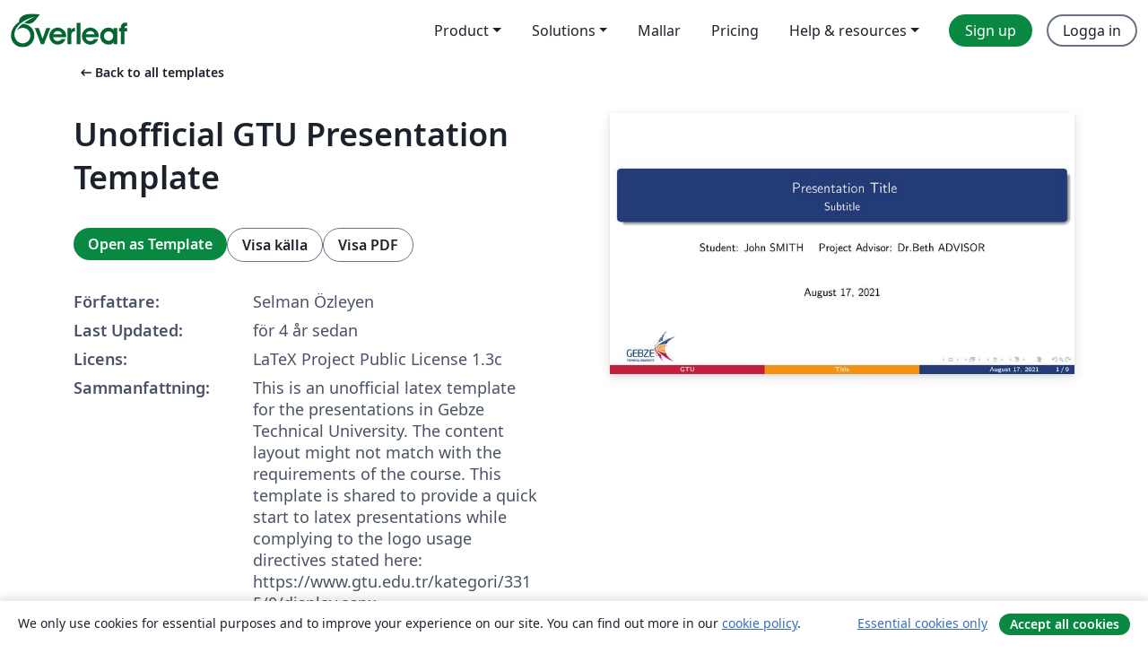

--- FILE ---
content_type: text/html; charset=utf-8
request_url: https://sv.overleaf.com/latex/templates/unofficial-gtu-presentation-template/htwdhprkmdfq
body_size: 13410
content:
<!DOCTYPE html><html lang="sv"><head><title translate="no">Unofficial GTU Presentation Template - Overleaf, Online-LaTeX-editor</title><meta name="twitter:title" content="Unofficial GTU Presentation Template"><meta name="og:title" content="Unofficial GTU Presentation Template"><meta name="description" content="This is an unofficial latex template for the presentations in Gebze Technical University. The content layout might not match with the requirements of the cou..."><meta itemprop="description" content="This is an unofficial latex template for the presentations in Gebze Technical University. The content layout might not match with the requirements of the cou..."><meta itemprop="image" content="https://writelatex.s3.amazonaws.com/published_ver/20946.jpeg?X-Amz-Expires=14400&amp;X-Amz-Date=20260120T012319Z&amp;X-Amz-Algorithm=AWS4-HMAC-SHA256&amp;X-Amz-Credential=AKIAWJBOALPNFPV7PVH5/20260120/us-east-1/s3/aws4_request&amp;X-Amz-SignedHeaders=host&amp;X-Amz-Signature=173190efcbf555e18d02989a3e7ce0cb66af58ab0df7203caa4ab1652e6ce746"><meta name="image" content="https://writelatex.s3.amazonaws.com/published_ver/20946.jpeg?X-Amz-Expires=14400&amp;X-Amz-Date=20260120T012319Z&amp;X-Amz-Algorithm=AWS4-HMAC-SHA256&amp;X-Amz-Credential=AKIAWJBOALPNFPV7PVH5/20260120/us-east-1/s3/aws4_request&amp;X-Amz-SignedHeaders=host&amp;X-Amz-Signature=173190efcbf555e18d02989a3e7ce0cb66af58ab0df7203caa4ab1652e6ce746"><meta itemprop="name" content="Overleaf, the Online LaTeX Editor"><meta name="twitter:card" content="summary"><meta name="twitter:site" content="@overleaf"><meta name="twitter:description" content="En online-LaTeX-editor som är enkel att använda. Samarbeta i realtid, utan installation, med versionshantering, hundratals LaTeX-mallar, med mera."><meta name="twitter:image" content="https://cdn.overleaf.com/img/ol-brand/overleaf_og_logo.png"><meta property="fb:app_id" content="400474170024644"><meta property="og:description" content="En online-LaTeX-editor som är enkel att använda. Samarbeta i realtid, utan installation, med versionshantering, hundratals LaTeX-mallar, med mera."><meta property="og:image" content="https://cdn.overleaf.com/img/ol-brand/overleaf_og_logo.png"><meta property="og:type" content="website"><meta name="viewport" content="width=device-width, initial-scale=1.0, user-scalable=yes"><link rel="icon" sizes="32x32" href="https://cdn.overleaf.com/favicon-32x32.png"><link rel="icon" sizes="16x16" href="https://cdn.overleaf.com/favicon-16x16.png"><link rel="icon" href="https://cdn.overleaf.com/favicon.svg" type="image/svg+xml"><link rel="apple-touch-icon" href="https://cdn.overleaf.com/apple-touch-icon.png"><link rel="mask-icon" href="https://cdn.overleaf.com/mask-favicon.svg" color="#046530"><link rel="canonical" href="https://sv.overleaf.com/latex/templates/unofficial-gtu-presentation-template/htwdhprkmdfq"><link rel="manifest" href="https://cdn.overleaf.com/web.sitemanifest"><link rel="stylesheet" href="https://cdn.overleaf.com/stylesheets/main-style-209217d091becd28dd46.css" id="main-stylesheet"><link rel="alternate" href="https://www.overleaf.com/latex/templates/unofficial-gtu-presentation-template/htwdhprkmdfq" hreflang="en"><link rel="alternate" href="https://cs.overleaf.com/latex/templates/unofficial-gtu-presentation-template/htwdhprkmdfq" hreflang="cs"><link rel="alternate" href="https://es.overleaf.com/latex/templates/unofficial-gtu-presentation-template/htwdhprkmdfq" hreflang="es"><link rel="alternate" href="https://pt.overleaf.com/latex/templates/unofficial-gtu-presentation-template/htwdhprkmdfq" hreflang="pt"><link rel="alternate" href="https://fr.overleaf.com/latex/templates/unofficial-gtu-presentation-template/htwdhprkmdfq" hreflang="fr"><link rel="alternate" href="https://de.overleaf.com/latex/templates/unofficial-gtu-presentation-template/htwdhprkmdfq" hreflang="de"><link rel="alternate" href="https://sv.overleaf.com/latex/templates/unofficial-gtu-presentation-template/htwdhprkmdfq" hreflang="sv"><link rel="alternate" href="https://tr.overleaf.com/latex/templates/unofficial-gtu-presentation-template/htwdhprkmdfq" hreflang="tr"><link rel="alternate" href="https://it.overleaf.com/latex/templates/unofficial-gtu-presentation-template/htwdhprkmdfq" hreflang="it"><link rel="alternate" href="https://cn.overleaf.com/latex/templates/unofficial-gtu-presentation-template/htwdhprkmdfq" hreflang="zh-CN"><link rel="alternate" href="https://no.overleaf.com/latex/templates/unofficial-gtu-presentation-template/htwdhprkmdfq" hreflang="no"><link rel="alternate" href="https://ru.overleaf.com/latex/templates/unofficial-gtu-presentation-template/htwdhprkmdfq" hreflang="ru"><link rel="alternate" href="https://da.overleaf.com/latex/templates/unofficial-gtu-presentation-template/htwdhprkmdfq" hreflang="da"><link rel="alternate" href="https://ko.overleaf.com/latex/templates/unofficial-gtu-presentation-template/htwdhprkmdfq" hreflang="ko"><link rel="alternate" href="https://ja.overleaf.com/latex/templates/unofficial-gtu-presentation-template/htwdhprkmdfq" hreflang="ja"><link rel="preload" href="https://cdn.overleaf.com/js/sv-json-d96468084398eea7e4ae.js" as="script" nonce="6+vVKu9qJLSHK5qo5z9ybA=="><script type="text/javascript" nonce="6+vVKu9qJLSHK5qo5z9ybA==" id="ga-loader" data-ga-token="UA-112092690-1" data-ga-token-v4="G-RV4YBCCCWJ" data-cookie-domain=".overleaf.com" data-session-analytics-id="fe46332d-da51-44f8-8df8-6124aed90ad9">var gaSettings = document.querySelector('#ga-loader').dataset;
var gaid = gaSettings.gaTokenV4;
var gaToken = gaSettings.gaToken;
var cookieDomain = gaSettings.cookieDomain;
var sessionAnalyticsId = gaSettings.sessionAnalyticsId;
if(gaid) {
    var additionalGaConfig = sessionAnalyticsId ? { 'user_id': sessionAnalyticsId } : {};
    window.dataLayer = window.dataLayer || [];
    function gtag(){
        dataLayer.push(arguments);
    }
    gtag('js', new Date());
    gtag('config', gaid, { 'anonymize_ip': true, ...additionalGaConfig });
}
if (gaToken) {
    window.ga = window.ga || function () {
        (window.ga.q = window.ga.q || []).push(arguments);
    }, window.ga.l = 1 * new Date();
}
var loadGA = window.olLoadGA = function() {
    if (gaid) {
        var s = document.createElement('script');
        s.setAttribute('async', 'async');
        s.setAttribute('src', 'https://www.googletagmanager.com/gtag/js?id=' + gaid);
        document.querySelector('head').append(s);
    } 
    if (gaToken) {
        (function(i,s,o,g,r,a,m){i['GoogleAnalyticsObject']=r;i[r]=i[r]||function(){
        (i[r].q=i[r].q||[]).push(arguments)},i[r].l=1*new Date();a=s.createElement(o),
        m=s.getElementsByTagName(o)[0];a.async=1;a.src=g;m.parentNode.insertBefore(a,m)
        })(window,document,'script','//www.google-analytics.com/analytics.js','ga');
        ga('create', gaToken, cookieDomain.replace(/^\./, ""));
        ga('set', 'anonymizeIp', true);
        if (sessionAnalyticsId) {
            ga('set', 'userId', sessionAnalyticsId);
        }
        ga('send', 'pageview');
    }
};
// Check if consent given (features/cookie-banner)
var oaCookie = document.cookie.split('; ').find(function(cookie) {
    return cookie.startsWith('oa=');
});
if(oaCookie) {
    var oaCookieValue = oaCookie.split('=')[1];
    if(oaCookieValue === '1') {
        loadGA();
    }
}
</script><meta name="ol-csrfToken" content="cmnGb9sf-CIlAwSGp9BKjN4SK7RVDBaDRB4I"><meta name="ol-baseAssetPath" content="https://cdn.overleaf.com/"><meta name="ol-mathJaxPath" content="/js/libs/mathjax-3.2.2/es5/tex-svg-full.js"><meta name="ol-dictionariesRoot" content="/js/dictionaries/0.0.3/"><meta name="ol-usersEmail" content=""><meta name="ol-ab" data-type="json" content="{}"><meta name="ol-user_id"><meta name="ol-i18n" data-type="json" content="{&quot;currentLangCode&quot;:&quot;sv&quot;}"><meta name="ol-ExposedSettings" data-type="json" content="{&quot;isOverleaf&quot;:true,&quot;appName&quot;:&quot;Overleaf&quot;,&quot;adminEmail&quot;:&quot;support@overleaf.com&quot;,&quot;dropboxAppName&quot;:&quot;Overleaf&quot;,&quot;ieeeBrandId&quot;:15,&quot;hasAffiliationsFeature&quot;:true,&quot;hasSamlFeature&quot;:true,&quot;samlInitPath&quot;:&quot;/saml/ukamf/init&quot;,&quot;hasLinkUrlFeature&quot;:true,&quot;hasLinkedProjectFileFeature&quot;:true,&quot;hasLinkedProjectOutputFileFeature&quot;:true,&quot;siteUrl&quot;:&quot;https://www.overleaf.com&quot;,&quot;emailConfirmationDisabled&quot;:false,&quot;maxEntitiesPerProject&quot;:2000,&quot;maxUploadSize&quot;:52428800,&quot;projectUploadTimeout&quot;:120000,&quot;recaptchaSiteKey&quot;:&quot;6LebiTwUAAAAAMuPyjA4pDA4jxPxPe2K9_ndL74Q&quot;,&quot;recaptchaDisabled&quot;:{&quot;invite&quot;:true,&quot;login&quot;:false,&quot;passwordReset&quot;:false,&quot;register&quot;:false,&quot;addEmail&quot;:false},&quot;textExtensions&quot;:[&quot;tex&quot;,&quot;latex&quot;,&quot;sty&quot;,&quot;cls&quot;,&quot;bst&quot;,&quot;bib&quot;,&quot;bibtex&quot;,&quot;txt&quot;,&quot;tikz&quot;,&quot;mtx&quot;,&quot;rtex&quot;,&quot;md&quot;,&quot;asy&quot;,&quot;lbx&quot;,&quot;bbx&quot;,&quot;cbx&quot;,&quot;m&quot;,&quot;lco&quot;,&quot;dtx&quot;,&quot;ins&quot;,&quot;ist&quot;,&quot;def&quot;,&quot;clo&quot;,&quot;ldf&quot;,&quot;rmd&quot;,&quot;lua&quot;,&quot;gv&quot;,&quot;mf&quot;,&quot;yml&quot;,&quot;yaml&quot;,&quot;lhs&quot;,&quot;mk&quot;,&quot;xmpdata&quot;,&quot;cfg&quot;,&quot;rnw&quot;,&quot;ltx&quot;,&quot;inc&quot;],&quot;editableFilenames&quot;:[&quot;latexmkrc&quot;,&quot;.latexmkrc&quot;,&quot;makefile&quot;,&quot;gnumakefile&quot;],&quot;validRootDocExtensions&quot;:[&quot;tex&quot;,&quot;Rtex&quot;,&quot;ltx&quot;,&quot;Rnw&quot;],&quot;fileIgnorePattern&quot;:&quot;**/{{__MACOSX,.git,.texpadtmp,.R}{,/**},.!(latexmkrc),*.{dvi,aux,log,toc,out,pdfsync,synctex,synctex(busy),fdb_latexmk,fls,nlo,ind,glo,gls,glg,bbl,blg,doc,docx,gz,swp}}&quot;,&quot;sentryAllowedOriginRegex&quot;:&quot;^(https://[a-z]+\\\\.overleaf.com|https://cdn.overleaf.com|https://compiles.overleafusercontent.com)/&quot;,&quot;sentryDsn&quot;:&quot;https://4f0989f11cb54142a5c3d98b421b930a@app.getsentry.com/34706&quot;,&quot;sentryEnvironment&quot;:&quot;production&quot;,&quot;sentryRelease&quot;:&quot;b77e09b2bb508951b68ae3a00b95146e6898bac5&quot;,&quot;hotjarId&quot;:&quot;5148484&quot;,&quot;hotjarVersion&quot;:&quot;6&quot;,&quot;enableSubscriptions&quot;:true,&quot;gaToken&quot;:&quot;UA-112092690-1&quot;,&quot;gaTokenV4&quot;:&quot;G-RV4YBCCCWJ&quot;,&quot;propensityId&quot;:&quot;propensity-001384&quot;,&quot;cookieDomain&quot;:&quot;.overleaf.com&quot;,&quot;templateLinks&quot;:[{&quot;name&quot;:&quot;Journal articles&quot;,&quot;url&quot;:&quot;/gallery/tagged/academic-journal&quot;,&quot;trackingKey&quot;:&quot;academic-journal&quot;},{&quot;name&quot;:&quot;Books&quot;,&quot;url&quot;:&quot;/gallery/tagged/book&quot;,&quot;trackingKey&quot;:&quot;book&quot;},{&quot;name&quot;:&quot;Formal letters&quot;,&quot;url&quot;:&quot;/gallery/tagged/formal-letter&quot;,&quot;trackingKey&quot;:&quot;formal-letter&quot;},{&quot;name&quot;:&quot;Assignments&quot;,&quot;url&quot;:&quot;/gallery/tagged/homework&quot;,&quot;trackingKey&quot;:&quot;homework-assignment&quot;},{&quot;name&quot;:&quot;Posters&quot;,&quot;url&quot;:&quot;/gallery/tagged/poster&quot;,&quot;trackingKey&quot;:&quot;poster&quot;},{&quot;name&quot;:&quot;Presentations&quot;,&quot;url&quot;:&quot;/gallery/tagged/presentation&quot;,&quot;trackingKey&quot;:&quot;presentation&quot;},{&quot;name&quot;:&quot;Reports&quot;,&quot;url&quot;:&quot;/gallery/tagged/report&quot;,&quot;trackingKey&quot;:&quot;lab-report&quot;},{&quot;name&quot;:&quot;CVs and résumés&quot;,&quot;url&quot;:&quot;/gallery/tagged/cv&quot;,&quot;trackingKey&quot;:&quot;cv&quot;},{&quot;name&quot;:&quot;Theses&quot;,&quot;url&quot;:&quot;/gallery/tagged/thesis&quot;,&quot;trackingKey&quot;:&quot;thesis&quot;},{&quot;name&quot;:&quot;view_all&quot;,&quot;url&quot;:&quot;/latex/templates&quot;,&quot;trackingKey&quot;:&quot;view-all&quot;}],&quot;labsEnabled&quot;:true,&quot;wikiEnabled&quot;:true,&quot;templatesEnabled&quot;:true,&quot;cioWriteKey&quot;:&quot;2530db5896ec00db632a&quot;,&quot;cioSiteId&quot;:&quot;6420c27bb72163938e7d&quot;,&quot;linkedInInsightsPartnerId&quot;:&quot;7472905&quot;}"><meta name="ol-splitTestVariants" data-type="json" content="{&quot;hotjar-marketing&quot;:&quot;enabled&quot;}"><meta name="ol-splitTestInfo" data-type="json" content="{&quot;hotjar-marketing&quot;:{&quot;phase&quot;:&quot;release&quot;,&quot;badgeInfo&quot;:{&quot;tooltipText&quot;:&quot;&quot;,&quot;url&quot;:&quot;&quot;}}}"><meta name="ol-algolia" data-type="json" content="{&quot;appId&quot;:&quot;SK53GL4JLY&quot;,&quot;apiKey&quot;:&quot;9ac63d917afab223adbd2cd09ad0eb17&quot;,&quot;indexes&quot;:{&quot;wiki&quot;:&quot;learn-wiki&quot;,&quot;gallery&quot;:&quot;gallery-production&quot;}}"><meta name="ol-isManagedAccount" data-type="boolean"><meta name="ol-shouldLoadHotjar" data-type="boolean" content></head><body class="website-redesign" data-theme="default"><a class="skip-to-content" href="#main-content">Skip to content</a><nav class="navbar navbar-default navbar-main navbar-expand-lg website-redesign-navbar" aria-label="Primary"><div class="container-fluid navbar-container"><div class="navbar-header"><a class="navbar-brand" href="/" aria-label="Overleaf"><div class="navbar-logo"></div></a></div><button class="navbar-toggler collapsed" id="navbar-toggle-btn" type="button" data-bs-toggle="collapse" data-bs-target="#navbar-main-collapse" aria-controls="navbar-main-collapse" aria-expanded="false" aria-label="Toggle Navigation"><span class="material-symbols" aria-hidden="true" translate="no">menu</span></button><div class="navbar-collapse collapse" id="navbar-main-collapse"><ul class="nav navbar-nav navbar-right ms-auto" role="menubar"><!-- loop over header_extras--><li class="dropdown subdued" role="none"><button class="dropdown-toggle" aria-haspopup="true" aria-expanded="false" data-bs-toggle="dropdown" role="menuitem" event-tracking="menu-expand" event-tracking-mb="true" event-tracking-trigger="click" event-segmentation="{&quot;item&quot;:&quot;product&quot;,&quot;location&quot;:&quot;top-menu&quot;}">Product</button><ul class="dropdown-menu dropdown-menu-end" role="menu"><li role="none"><a class="dropdown-item" role="menuitem" href="/about/features-overview" event-tracking="menu-click" event-tracking-mb="true" event-tracking-trigger="click" event-segmentation='{"item":"premium-features","location":"top-menu"}'>Funktioner</a></li><li role="none"><a class="dropdown-item" role="menuitem" href="/about/ai-features" event-tracking="menu-click" event-tracking-mb="true" event-tracking-trigger="click" event-segmentation='{"item":"ai-features","location":"top-menu"}'>AI</a></li></ul></li><li class="dropdown subdued" role="none"><button class="dropdown-toggle" aria-haspopup="true" aria-expanded="false" data-bs-toggle="dropdown" role="menuitem" event-tracking="menu-expand" event-tracking-mb="true" event-tracking-trigger="click" event-segmentation="{&quot;item&quot;:&quot;solutions&quot;,&quot;location&quot;:&quot;top-menu&quot;}">Solutions</button><ul class="dropdown-menu dropdown-menu-end" role="menu"><li role="none"><a class="dropdown-item" role="menuitem" href="/for/enterprises" event-tracking="menu-click" event-tracking-mb="true" event-tracking-trigger="click" event-segmentation='{"item":"enterprises","location":"top-menu"}'>For business</a></li><li role="none"><a class="dropdown-item" role="menuitem" href="/for/universities" event-tracking="menu-click" event-tracking-mb="true" event-tracking-trigger="click" event-segmentation='{"item":"universities","location":"top-menu"}'>For universities</a></li><li role="none"><a class="dropdown-item" role="menuitem" href="/for/government" event-tracking="menu-click" event-tracking-mb="true" event-tracking-trigger="click" event-segmentation='{"item":"government","location":"top-menu"}'>For government</a></li><li role="none"><a class="dropdown-item" role="menuitem" href="/for/publishers" event-tracking="menu-click" event-tracking-mb="true" event-tracking-trigger="click" event-segmentation='{"item":"publishers","location":"top-menu"}'>For publishers</a></li><li role="none"><a class="dropdown-item" role="menuitem" href="/about/customer-stories" event-tracking="menu-click" event-tracking-mb="true" event-tracking-trigger="click" event-segmentation='{"item":"customer-stories","location":"top-menu"}'>Customer stories</a></li></ul></li><li class="subdued" role="none"><a class="nav-link subdued" role="menuitem" href="/latex/templates" event-tracking="menu-click" event-tracking-mb="true" event-tracking-trigger="click" event-segmentation='{"item":"templates","location":"top-menu"}'>Mallar</a></li><li class="subdued" role="none"><a class="nav-link subdued" role="menuitem" href="/user/subscription/plans" event-tracking="menu-click" event-tracking-mb="true" event-tracking-trigger="click" event-segmentation='{"item":"pricing","location":"top-menu"}'>Pricing</a></li><li class="dropdown subdued nav-item-help" role="none"><button class="dropdown-toggle" aria-haspopup="true" aria-expanded="false" data-bs-toggle="dropdown" role="menuitem" event-tracking="menu-expand" event-tracking-mb="true" event-tracking-trigger="click" event-segmentation="{&quot;item&quot;:&quot;help-and-resources&quot;,&quot;location&quot;:&quot;top-menu&quot;}">Help & resources</button><ul class="dropdown-menu dropdown-menu-end" role="menu"><li role="none"><a class="dropdown-item" role="menuitem" href="/learn" event-tracking="menu-click" event-tracking-mb="true" event-tracking-trigger="click" event-segmentation='{"item":"learn","location":"top-menu"}'>Dokumentation</a></li><li role="none"><a class="dropdown-item" role="menuitem" href="/for/community/resources" event-tracking="menu-click" event-tracking-mb="true" event-tracking-trigger="click" event-segmentation='{"item":"help-guides","location":"top-menu"}'>Help guides</a></li><li role="none"><a class="dropdown-item" role="menuitem" href="/about/why-latex" event-tracking="menu-click" event-tracking-mb="true" event-tracking-trigger="click" event-segmentation='{"item":"why-latex","location":"top-menu"}'>Why LaTeX?</a></li><li role="none"><a class="dropdown-item" role="menuitem" href="/blog" event-tracking="menu-click" event-tracking-mb="true" event-tracking-trigger="click" event-segmentation='{"item":"blog","location":"top-menu"}'>Blogg</a></li><li role="none"><a class="dropdown-item" role="menuitem" data-ol-open-contact-form-modal="contact-us" data-bs-target="#contactUsModal" href data-bs-toggle="modal" event-tracking="menu-click" event-tracking-mb="true" event-tracking-trigger="click" event-segmentation='{"item":"contact","location":"top-menu"}'><span>Kontakta oss</span></a></li></ul></li><!-- logged out--><!-- register link--><li class="primary" role="none"><a class="nav-link" role="menuitem" href="/register" event-tracking="menu-click" event-tracking-action="clicked" event-tracking-trigger="click" event-tracking-mb="true" event-segmentation='{"page":"/latex/templates/unofficial-gtu-presentation-template/htwdhprkmdfq","item":"register","location":"top-menu"}'>Sign up</a></li><!-- login link--><li role="none"><a class="nav-link" role="menuitem" href="/login" event-tracking="menu-click" event-tracking-action="clicked" event-tracking-trigger="click" event-tracking-mb="true" event-segmentation='{"page":"/latex/templates/unofficial-gtu-presentation-template/htwdhprkmdfq","item":"login","location":"top-menu"}'>Logga in</a></li><!-- projects link and account menu--></ul></div></div></nav><main class="gallery content content-page" id="main-content"><div class="container"><div class="row previous-page-link-container"><div class="col-lg-6"><a class="previous-page-link" href="/latex/templates"><span class="material-symbols material-symbols-rounded" aria-hidden="true" translate="no">arrow_left_alt</span>Back to all templates</a></div></div><div class="row"><div class="col-md-6 template-item-left-section"><div class="row"><div class="col-md-12"><div class="gallery-item-title"><h1 class="h2">Unofficial GTU Presentation Template</h1></div></div></div><div class="row cta-links-container"><div class="col-md-12 cta-links"><a class="btn btn-primary cta-link" href="/project/new/template/20946?id=72010032&amp;latexEngine=pdflatex&amp;mainFile=main.tex&amp;templateName=Unofficial+GTU+Presentation+Template&amp;texImage=texlive-full%3A2025.1" event-tracking-mb="true" event-tracking="gallery-open-template" event-tracking-trigger="click">Open as Template</a><button class="btn btn-secondary cta-link" data-bs-toggle="modal" data-bs-target="#modalViewSource" event-tracking-mb="true" event-tracking="gallery-view-source" event-tracking-trigger="click">Visa källa</button><a class="btn btn-secondary cta-link" href="/latex/templates/unofficial-gtu-presentation-template/htwdhprkmdfq.pdf" target="_blank" event-tracking-mb="true" event-tracking="gallery-download-pdf" event-tracking-trigger="click">Visa PDF</a></div></div><div class="template-details-container"><div class="template-detail"><div><b>Författare:</b></div><div>Selman Özleyen</div></div><div class="template-detail"><div><b>Last Updated:</b></div><div><span data-bs-toggle="tooltip" data-bs-placement="bottom" data-timestamp-for-title="1629209084">för 4 år sedan</span></div></div><div class="template-detail"><div><b>Licens:</b></div><div>LaTeX Project Public License 1.3c</div></div><div class="template-detail"><div><b>Sammanfattning:</b></div><div class="gallery-abstract" data-ol-mathjax>This is an unofficial latex template for the presentations in Gebze Technical University. The content layout might not match with the requirements of the course. This template is shared to provide a quick start to latex presentations while complying to the logo usage directives stated here: https://www.gtu.edu.tr/kategori/3315/0/display.aspx</div></div><div class="template-detail tags"><div><b>Tags:</b></div><div><div class="badge-link-list"><a class="badge-link badge-link-light" href="/gallery/tagged/presentation"><span class="badge text-dark bg-light"><span class="badge-content" data-badge-tooltip data-bs-placement="bottom" data-bs-title="Presentations">Presentations</span></span></a><a class="badge-link badge-link-light" href="/gallery/tagged/beamer"><span class="badge text-dark bg-light"><span class="badge-content" data-badge-tooltip data-bs-placement="bottom" data-bs-title="Beamer">Beamer</span></span></a></div></div></div></div></div><div class="col-md-6 template-item-right-section"><div class="entry"><div class="row"><div class="col-md-12"><div class="gallery-large-pdf-preview"><img src="https://writelatex.s3.amazonaws.com/published_ver/20946.jpeg?X-Amz-Expires=14400&amp;X-Amz-Date=20260120T012319Z&amp;X-Amz-Algorithm=AWS4-HMAC-SHA256&amp;X-Amz-Credential=AKIAWJBOALPNFPV7PVH5/20260120/us-east-1/s3/aws4_request&amp;X-Amz-SignedHeaders=host&amp;X-Amz-Signature=173190efcbf555e18d02989a3e7ce0cb66af58ab0df7203caa4ab1652e6ce746" alt="Unofficial GTU Presentation Template"></div></div></div></div></div></div><div class="row section-row"><div class="col-md-12"><div class="begin-now-card"><div class="card card-pattern"><div class="card-body"><p class="dm-mono"><span class="font-size-display-xs"><span class="text-purple-bright">\begin</span><wbr><span class="text-green-bright">{</span><span>now</span><span class="text-green-bright">}</span></span></p><p>Discover why over 25 million people worldwide trust Overleaf with their work.</p><p class="card-links"><a class="btn btn-primary card-link" href="/register">Sign up for free</a><a class="btn card-link btn-secondary" href="/user/subscription/plans">Explore all plans</a></p></div></div></div></div></div></div></main><div class="modal fade" id="modalViewSource" tabindex="-1" role="dialog" aria-labelledby="modalViewSourceTitle" aria-hidden="true"><div class="modal-dialog" role="document"><div class="modal-content"><div class="modal-header"><h3 class="modal-title" id="modalViewSourceTitle">Källfiler</h3><button class="btn-close" type="button" data-bs-dismiss="modal" aria-label="Close"></button></div><div class="modal-body"><pre><code>%----------------------------------------------------------------------------------------
%	PACKAGES AND THEMES
%----------------------------------------------------------------------------------------
\documentclass[aspectratio=169,xcolor=dvipsnames]{beamer}
\usetheme{Simple}
\usepackage[backend=bibtex,
defernumbers=true,
style=numeric,
citestyle=ieee
]{biblatex}
\addbibresource{ref.bib}
\usepackage{hyperref}
\graphicspath{{./images/}}
\usepackage{graphicx} % Allows including images
\usepackage{booktabs} % Allows the use of \toprule, \midrule and \bottomrule in tables
\usepackage[utf8]{inputenc}
\usepackage[T1]{fontenc}
\usepackage{amsmath,amssymb}
\usepackage{multirow}
\usepackage{array}

% Uncomment here for a Turkish presentation.
%\AtBeginDocument{%
%	\renewcommand\tablename{Tablo}
%}
%\AtBeginDocument{%
%	\renewcommand\figurename{Şekil}
%}

%----------------------------------------------------------------------------------------
%	TITLE PAGE
%----------------------------------------------------------------------------------------

% The title
\title[Title]
{
	Presentation Title
}

\subtitle{Subtitle}
\author[GTU]{Student: John SMITH  \and
	 Project Advisor: Dr.Beth ADVISOR }

% can specify the institute here
%\institute[]{\inst{1}Bilgisayar Mühendisliği Bölümü\\Gebze Teknik Üniversitesi\and\inst{2}Bilişim Teknolojileri Enstitüsü\\Gebze Teknik Üniversitesi}

\date{\today} % Date, can be changed to a custom date


%----------------------------------------------------------------------------------------
%	PRESENTATION SLIDES
%----------------------------------------------------------------------------------------

\begin{document}

\begin{frame}
    % Print the title page as the first slide
    \titlepage
\end{frame}


% Uncomment here if you want a table of contents. You should use \section etc. (explained below)
% \begin{frame}{Preface}
%     % Throughout your presentation, if you choose to use \section{} and \subsection{} commands, these will automatically be printed on this slide as an overview of your presentation
%     \tableofcontents
% \end{frame}


%------------------------------------------------

\begin{frame}{The Problem}
	This is an unofficial template. The layout of contents might not match with the requirements. This template is shared to provide a quick start to latex presentations in GTU. Here are some items to list:\\
	\vspace{0.03\textheight} % some tweak to add space
	\begin{itemize}
		\item Item 1
		\item Item 2
		\item Item 3
	\end{itemize}
	\vspace{0.03\textheight} % some tweak to add space
	Some text to conclude the list.
\end{frame}

%------------------------------------------------

\begin{frame}{Project Design Plan}
	In this slide, some important text will be \alert{highlighted} because it's important. Please, don't abuse it.
	
	\begin{block}{Block}
		Sample text
	\end{block}
	
	\begin{alertblock}{Alertblock}
		Sample text in red box
	\end{alertblock}
	
	\begin{examples}{Example}
		Sample text in green box. The title of the block is ``Examples&quot;.
	\end{examples}
\end{frame}

%------------------------------------------------


%------------------------------------------------

\begin{frame}{Citing and Figures}
	You can cite like this as index \cite{redmon2016look} or you can cite the authors \citeauthor{redmon2016look}. All you need to do is add the citation in BibTeX format to the \textbf{ref.bib} file. Check this \cite{bib} for more.
	
	
	\begin{figure}
		\centering
		\includegraphics[width=0.4\linewidth]{images/widerface}
		\caption{Caption to this unrelated image}
		\label{fig:widerface}
	\end{figure}
	
\end{frame}

%------------------------------------------------
\begin{frame}{Requirements}
	\begin{columns}[c] % The &quot;c&quot; option specifies centered vertical alignment while the &quot;t&quot; option is used for top vertical alignment
		
		\column{.45\textwidth} % Left column and width
		\textbf{Heading}
		\begin{enumerate}
			\item Statement
			\item Explanation
			\item Example
		\end{enumerate}
		
		\column{.5\textwidth} % Right column and width
		Lorem ipsum dolor sit amet, consectetur adipiscing elit. Integer lectus nisl, ultricies in feugiat rutrum, porttitor sit amet augue. Aliquam ut tortor mauris. Sed volutpat ante purus, quis accumsan dolor.
		
	\end{columns}
\end{frame}

%------------------------------------------------


%------------------------------------------------
\begin{frame}{Success Criteria}
	\begin{table}
		\begin{tabular}{l l l}
			\toprule
			\textbf{Treatments} &amp; \textbf{Response 1} &amp; \textbf{Response 2} \\
			\midrule
			Treatment 1         &amp; 0.0003262           &amp; 0.562               \\
			Treatment 2         &amp; 0.0015681           &amp; 0.910               \\
			Treatment 3         &amp; 0.0009271           &amp; 0.296               \\
			\bottomrule
		\end{tabular}
		\caption{Table caption}
	\end{table}
\end{frame}

%------------------------------------------------

\begin{frame}{Success Criteria Metrics}
	\begin{theorem}[Mass--energy equivalence]
		$E = mc^2$
	\end{theorem}
	\begin{equation}
		MAE=\frac{1}{n}\sum_{i=1}^{n}|c_i- \hat{c}_i|
	\end{equation} 
	\begin{equation}
		RMSE=\sqrt{\frac{1}{n}\sum_{i=1}^{n}(c_i - \hat{c}_i)^2}
	\end{equation}
\end{frame}

%------------------------------------------------

\begin{frame}[allowframebreaks]{References}
    % This might take more than one page
    \printbibliography
\end{frame}

%------------------------------------------------

\begin{frame}
    \Huge{\centerline{Thanks}}
\end{frame}

%------------------------------------------------

	

\end{document}</code></pre></div><div class="modal-footer"><button class="btn btn-secondary" type="button" data-bs-dismiss="modal">Stäng</button></div></div></div></div><footer class="fat-footer hidden-print website-redesign-fat-footer"><div class="fat-footer-container"><div class="fat-footer-sections"><div class="footer-section" id="footer-brand"><a class="footer-brand" href="/" aria-label="Overleaf"></a></div><div class="footer-section"><h2 class="footer-section-heading">Om</h2><ul class="list-unstyled"><li><a href="/about">About us</a></li><li><a href="https://digitalscience.pinpointhq.com/">Careers</a></li><li><a href="/blog">Blogg</a></li></ul></div><div class="footer-section"><h2 class="footer-section-heading">Solutions</h2><ul class="list-unstyled"><li><a href="/for/enterprises">For business</a></li><li><a href="/for/universities">For universities</a></li><li><a href="/for/government">For government</a></li><li><a href="/for/publishers">For publishers</a></li><li><a href="/about/customer-stories">Customer stories</a></li></ul></div><div class="footer-section"><h2 class="footer-section-heading">Learn</h2><ul class="list-unstyled"><li><a href="/learn/latex/Learn_LaTeX_in_30_minutes">Learn LaTeX in 30 minutes</a></li><li><a href="/latex/templates">Mallar</a></li><li><a href="/events/webinars">Webinars</a></li><li><a href="/learn/latex/Tutorials">Tutorials</a></li><li><a href="/learn/latex/Inserting_Images">How to insert images</a></li><li><a href="/learn/latex/Tables">How to create tables</a></li></ul></div><div class="footer-section"><h2 class="footer-section-heading">Pricing</h2><ul class="list-unstyled"><li><a href="/user/subscription/plans?itm_referrer=footer-for-indv">For individuals</a></li><li><a href="/user/subscription/plans?plan=group&amp;itm_referrer=footer-for-groups">For groups and organizations</a></li><li><a href="/user/subscription/plans?itm_referrer=footer-for-students#student-annual">For students</a></li></ul></div><div class="footer-section"><h2 class="footer-section-heading">Get involved</h2><ul class="list-unstyled"><li><a href="https://forms.gle/67PSpN1bLnjGCmPQ9">Let us know what you think</a></li></ul></div><div class="footer-section"><h2 class="footer-section-heading">Hjälp</h2><ul class="list-unstyled"><li><a href="/learn">Dokumentation </a></li><li><a href="/contact">Contact us </a></li><li><a href="https://status.overleaf.com/">Website status</a></li></ul></div></div><div class="fat-footer-base"><div class="fat-footer-base-section fat-footer-base-meta"><div class="fat-footer-base-item"><div class="fat-footer-base-copyright">© 2026 Overleaf</div><a href="/legal">Privacy and Terms</a><a href="https://www.digital-science.com/security-certifications/">Compliance</a></div><ul class="fat-footer-base-item list-unstyled fat-footer-base-language"><li class="dropdown dropup subdued language-picker" dropdown><button class="btn btn-link btn-inline-link" id="language-picker-toggle" dropdown-toggle data-ol-lang-selector-tooltip data-bs-toggle="dropdown" aria-haspopup="true" aria-expanded="false" aria-label="Select Språk" tooltip="Språk" title="Språk"><span class="material-symbols" aria-hidden="true" translate="no">translate</span>&nbsp;<span class="language-picker-text">Svenska</span></button><ul class="dropdown-menu dropdown-menu-sm-width" role="menu" aria-labelledby="language-picker-toggle"><li class="dropdown-header">Språk</li><li class="lng-option"><a class="menu-indent dropdown-item" href="https://www.overleaf.com/latex/templates/unofficial-gtu-presentation-template/htwdhprkmdfq" role="menuitem" aria-selected="false">English</a></li><li class="lng-option"><a class="menu-indent dropdown-item" href="https://cs.overleaf.com/latex/templates/unofficial-gtu-presentation-template/htwdhprkmdfq" role="menuitem" aria-selected="false">Čeština</a></li><li class="lng-option"><a class="menu-indent dropdown-item" href="https://es.overleaf.com/latex/templates/unofficial-gtu-presentation-template/htwdhprkmdfq" role="menuitem" aria-selected="false">Español</a></li><li class="lng-option"><a class="menu-indent dropdown-item" href="https://pt.overleaf.com/latex/templates/unofficial-gtu-presentation-template/htwdhprkmdfq" role="menuitem" aria-selected="false">Português</a></li><li class="lng-option"><a class="menu-indent dropdown-item" href="https://fr.overleaf.com/latex/templates/unofficial-gtu-presentation-template/htwdhprkmdfq" role="menuitem" aria-selected="false">Français</a></li><li class="lng-option"><a class="menu-indent dropdown-item" href="https://de.overleaf.com/latex/templates/unofficial-gtu-presentation-template/htwdhprkmdfq" role="menuitem" aria-selected="false">Deutsch</a></li><li class="lng-option"><a class="menu-indent dropdown-item active" href="https://sv.overleaf.com/latex/templates/unofficial-gtu-presentation-template/htwdhprkmdfq" role="menuitem" aria-selected="true">Svenska<span class="material-symbols dropdown-item-trailing-icon" aria-hidden="true" translate="no">check</span></a></li><li class="lng-option"><a class="menu-indent dropdown-item" href="https://tr.overleaf.com/latex/templates/unofficial-gtu-presentation-template/htwdhprkmdfq" role="menuitem" aria-selected="false">Türkçe</a></li><li class="lng-option"><a class="menu-indent dropdown-item" href="https://it.overleaf.com/latex/templates/unofficial-gtu-presentation-template/htwdhprkmdfq" role="menuitem" aria-selected="false">Italiano</a></li><li class="lng-option"><a class="menu-indent dropdown-item" href="https://cn.overleaf.com/latex/templates/unofficial-gtu-presentation-template/htwdhprkmdfq" role="menuitem" aria-selected="false">简体中文</a></li><li class="lng-option"><a class="menu-indent dropdown-item" href="https://no.overleaf.com/latex/templates/unofficial-gtu-presentation-template/htwdhprkmdfq" role="menuitem" aria-selected="false">Norsk</a></li><li class="lng-option"><a class="menu-indent dropdown-item" href="https://ru.overleaf.com/latex/templates/unofficial-gtu-presentation-template/htwdhprkmdfq" role="menuitem" aria-selected="false">Русский</a></li><li class="lng-option"><a class="menu-indent dropdown-item" href="https://da.overleaf.com/latex/templates/unofficial-gtu-presentation-template/htwdhprkmdfq" role="menuitem" aria-selected="false">Dansk</a></li><li class="lng-option"><a class="menu-indent dropdown-item" href="https://ko.overleaf.com/latex/templates/unofficial-gtu-presentation-template/htwdhprkmdfq" role="menuitem" aria-selected="false">한국어</a></li><li class="lng-option"><a class="menu-indent dropdown-item" href="https://ja.overleaf.com/latex/templates/unofficial-gtu-presentation-template/htwdhprkmdfq" role="menuitem" aria-selected="false">日本語</a></li></ul></li></ul></div><div class="fat-footer-base-section fat-footer-base-social"><div class="fat-footer-base-item"><a class="fat-footer-social x-logo" href="https://x.com/overleaf"><svg xmlns="http://www.w3.org/2000/svg" viewBox="0 0 1200 1227" height="25"><path d="M714.163 519.284L1160.89 0H1055.03L667.137 450.887L357.328 0H0L468.492 681.821L0 1226.37H105.866L515.491 750.218L842.672 1226.37H1200L714.137 519.284H714.163ZM569.165 687.828L521.697 619.934L144.011 79.6944H306.615L611.412 515.685L658.88 583.579L1055.08 1150.3H892.476L569.165 687.854V687.828Z"></path></svg><span class="visually-hidden">Overleaf on X</span></a><a class="fat-footer-social facebook-logo" href="https://www.facebook.com/overleaf.editor"><svg xmlns="http://www.w3.org/2000/svg" viewBox="0 0 666.66668 666.66717" height="25"><defs><clipPath id="a" clipPathUnits="userSpaceOnUse"><path d="M0 700h700V0H0Z"></path></clipPath></defs><g clip-path="url(#a)" transform="matrix(1.33333 0 0 -1.33333 -133.333 800)"><path class="background" d="M0 0c0 138.071-111.929 250-250 250S-500 138.071-500 0c0-117.245 80.715-215.622 189.606-242.638v166.242h-51.552V0h51.552v32.919c0 85.092 38.508 124.532 122.048 124.532 15.838 0 43.167-3.105 54.347-6.211V81.986c-5.901.621-16.149.932-28.882.932-40.993 0-56.832-15.528-56.832-55.9V0h81.659l-14.028-76.396h-67.631v-171.773C-95.927-233.218 0-127.818 0 0" fill="#0866ff" transform="translate(600 350)"></path><path class="text" d="m0 0 14.029 76.396H-67.63v27.019c0 40.372 15.838 55.899 56.831 55.899 12.733 0 22.981-.31 28.882-.931v69.253c-11.18 3.106-38.509 6.212-54.347 6.212-83.539 0-122.048-39.441-122.048-124.533V76.396h-51.552V0h51.552v-166.242a250.559 250.559 0 0 1 60.394-7.362c10.254 0 20.358.632 30.288 1.831V0Z" fill="#fff" transform="translate(447.918 273.604)"></path></g></svg><span class="visually-hidden">Overleaf on Facebook</span></a><a class="fat-footer-social linkedin-logo" href="https://www.linkedin.com/company/writelatex-limited"><svg xmlns="http://www.w3.org/2000/svg" viewBox="0 0 72 72" height="25"><g fill="none" fill-rule="evenodd"><path class="background" fill="#0B66C3" d="M8 72h56a8 8 0 0 0 8-8V8a8 8 0 0 0-8-8H8a8 8 0 0 0-8 8v56a8 8 0 0 0 8 8"></path><path class="text" fill="#FFF" d="M62 62H51.316V43.802c0-4.99-1.896-7.777-5.845-7.777-4.296 0-6.54 2.901-6.54 7.777V62H28.632V27.333H38.93v4.67s3.096-5.729 10.453-5.729c7.353 0 12.617 4.49 12.617 13.777zM16.35 22.794c-3.508 0-6.35-2.864-6.35-6.397C10 12.864 12.842 10 16.35 10c3.507 0 6.347 2.864 6.347 6.397 0 3.533-2.84 6.397-6.348 6.397ZM11.032 62h10.736V27.333H11.033V62"></path></g></svg><span class="visually-hidden">Overleaf on LinkedIn</span></a></div></div></div></div></footer><section class="cookie-banner hidden-print hidden" aria-label="Cookie banner"><div class="cookie-banner-content">We only use cookies for essential purposes and to improve your experience on our site. You can find out more in our <a href="/legal#Cookies">cookie policy</a>.</div><div class="cookie-banner-actions"><button class="btn btn-link btn-sm" type="button" data-ol-cookie-banner-set-consent="essential">Essential cookies only</button><button class="btn btn-primary btn-sm" type="button" data-ol-cookie-banner-set-consent="all">Accept all cookies</button></div></section><div class="modal fade" id="contactUsModal" tabindex="-1" aria-labelledby="contactUsModalLabel" data-ol-contact-form-modal="contact-us"><div class="modal-dialog"><form name="contactForm" data-ol-async-form data-ol-contact-form data-ol-contact-form-with-search="true" role="form" aria-label="Kontakta oss" action="/support"><input name="inbox" type="hidden" value="support"><div class="modal-content"><div class="modal-header"><h4 class="modal-title" id="contactUsModalLabel">Kom i kontakt</h4><button class="btn-close" type="button" data-bs-dismiss="modal" aria-label="Stäng"><span aria-hidden="true"></span></button></div><div class="modal-body"><div data-ol-not-sent><div class="modal-form-messages"><div class="form-messages-bottom-margin" data-ol-form-messages-new-style="" role="alert"></div><div class="notification notification-type-error" hidden data-ol-custom-form-message="error_performing_request" role="alert" aria-live="polite"><div class="notification-icon"><span class="material-symbols" aria-hidden="true" translate="no">error</span></div><div class="notification-content text-left">Something went wrong. Please try again..</div></div></div><label class="form-label" for="contact-us-email-570">E-post</label><div class="mb-3"><input class="form-control" name="email" id="contact-us-email-570" required type="email" spellcheck="false" maxlength="255" value="" data-ol-contact-form-email-input></div><div class="form-group"><label class="form-label" for="contact-us-subject-570">Ämne</label><div class="mb-3"><input class="form-control" name="subject" id="contact-us-subject-570" required autocomplete="off" maxlength="255"><div data-ol-search-results-wrapper hidden><ul class="dropdown-menu contact-suggestions-dropdown show" data-ol-search-results aria-role="region" aria-label="Hjälpartiklar som matchar ditt ämne"><li class="dropdown-header">Har du kollat i vår <a href="/learn/kb" target="_blank">kunskapsbank</a>?</li><li><hr class="dropdown-divider"></li><div data-ol-search-results-container></div></ul></div></div></div><label class="form-label" for="contact-us-sub-subject-570">What do you need help with?</label><div class="mb-3"><select class="form-select" name="subSubject" id="contact-us-sub-subject-570" required autocomplete="off"><option selected disabled>Please select…</option><option>Using LaTeX</option><option>Using the Overleaf Editor</option><option>Using Writefull</option><option>Logging in or managing your account</option><option>Managing your subscription</option><option>Using premium features</option><option>Contacting the Sales team</option><option>Other</option></select></div><label class="form-label" for="contact-us-project-url-570">Påverkad projekt URL (Valfritt)</label><div class="mb-3"><input class="form-control" name="projectUrl" id="contact-us-project-url-570"></div><label class="form-label" for="contact-us-message-570">Let us know how we can help</label><div class="mb-3"><textarea class="form-control contact-us-modal-textarea" name="message" id="contact-us-message-570" required type="text"></textarea></div><div class="mb-3 d-none"><label class="visually-hidden" for="important-message">Important message</label><input class="form-control" name="important_message" id="important-message"></div></div><div class="mt-2" data-ol-sent hidden><h5 class="message-received">Message received</h5><p>Thanks for getting in touch. Our team will get back to you by email as soon as possible.</p><p>Email:&nbsp;<span data-ol-contact-form-thank-you-email></span></p></div></div><div class="modal-footer" data-ol-not-sent><button class="btn btn-primary" type="submit" data-ol-disabled-inflight event-tracking="form-submitted-contact-us" event-tracking-mb="true" event-tracking-trigger="click" event-segmentation="{&quot;location&quot;:&quot;contact-us-form&quot;}"><span data-ol-inflight="idle">Send message</span><span hidden data-ol-inflight="pending">Skickar&hellip;</span></button></div></div></form></div></div></body><script type="text/javascript" nonce="6+vVKu9qJLSHK5qo5z9ybA==" src="https://cdn.overleaf.com/js/runtime-acf0066e8fa5d5d668bd.js"></script><script type="text/javascript" nonce="6+vVKu9qJLSHK5qo5z9ybA==" src="https://cdn.overleaf.com/js/27582-79e5ed8c65f6833386ec.js"></script><script type="text/javascript" nonce="6+vVKu9qJLSHK5qo5z9ybA==" src="https://cdn.overleaf.com/js/29088-e3f6cf68f932ee256fec.js"></script><script type="text/javascript" nonce="6+vVKu9qJLSHK5qo5z9ybA==" src="https://cdn.overleaf.com/js/8732-61de629a6fc4a719a5e1.js"></script><script type="text/javascript" nonce="6+vVKu9qJLSHK5qo5z9ybA==" src="https://cdn.overleaf.com/js/11229-f88489299ead995b1003.js"></script><script type="text/javascript" nonce="6+vVKu9qJLSHK5qo5z9ybA==" src="https://cdn.overleaf.com/js/bootstrap-6faaf78625873fafb726.js"></script><script type="text/javascript" nonce="6+vVKu9qJLSHK5qo5z9ybA==" src="https://cdn.overleaf.com/js/27582-79e5ed8c65f6833386ec.js"></script><script type="text/javascript" nonce="6+vVKu9qJLSHK5qo5z9ybA==" src="https://cdn.overleaf.com/js/29088-e3f6cf68f932ee256fec.js"></script><script type="text/javascript" nonce="6+vVKu9qJLSHK5qo5z9ybA==" src="https://cdn.overleaf.com/js/62382-0a4f25c3829fc56de629.js"></script><script type="text/javascript" nonce="6+vVKu9qJLSHK5qo5z9ybA==" src="https://cdn.overleaf.com/js/16164-b8450ba94d9bab0bbae1.js"></script><script type="text/javascript" nonce="6+vVKu9qJLSHK5qo5z9ybA==" src="https://cdn.overleaf.com/js/45250-424aec613d067a9a3e96.js"></script><script type="text/javascript" nonce="6+vVKu9qJLSHK5qo5z9ybA==" src="https://cdn.overleaf.com/js/24686-731b5e0a16bfe66018de.js"></script><script type="text/javascript" nonce="6+vVKu9qJLSHK5qo5z9ybA==" src="https://cdn.overleaf.com/js/99612-000be62f228c87d764b4.js"></script><script type="text/javascript" nonce="6+vVKu9qJLSHK5qo5z9ybA==" src="https://cdn.overleaf.com/js/8732-61de629a6fc4a719a5e1.js"></script><script type="text/javascript" nonce="6+vVKu9qJLSHK5qo5z9ybA==" src="https://cdn.overleaf.com/js/26348-e10ddc0eb984edb164b0.js"></script><script type="text/javascript" nonce="6+vVKu9qJLSHK5qo5z9ybA==" src="https://cdn.overleaf.com/js/56215-8bbbe2cf23164e6294c4.js"></script><script type="text/javascript" nonce="6+vVKu9qJLSHK5qo5z9ybA==" src="https://cdn.overleaf.com/js/22204-a9cc5e83c68d63a4e85e.js"></script><script type="text/javascript" nonce="6+vVKu9qJLSHK5qo5z9ybA==" src="https://cdn.overleaf.com/js/47304-61d200ba111e63e2d34c.js"></script><script type="text/javascript" nonce="6+vVKu9qJLSHK5qo5z9ybA==" src="https://cdn.overleaf.com/js/97910-33b5ae496770c42a6456.js"></script><script type="text/javascript" nonce="6+vVKu9qJLSHK5qo5z9ybA==" src="https://cdn.overleaf.com/js/84586-354bd17e13382aba4161.js"></script><script type="text/javascript" nonce="6+vVKu9qJLSHK5qo5z9ybA==" src="https://cdn.overleaf.com/js/97519-6759d15ea9ad7f4d6c85.js"></script><script type="text/javascript" nonce="6+vVKu9qJLSHK5qo5z9ybA==" src="https://cdn.overleaf.com/js/81920-0120c779815f6c20abc9.js"></script><script type="text/javascript" nonce="6+vVKu9qJLSHK5qo5z9ybA==" src="https://cdn.overleaf.com/js/99420-f66284da885ccc272b79.js"></script><script type="text/javascript" nonce="6+vVKu9qJLSHK5qo5z9ybA==" src="https://cdn.overleaf.com/js/11229-f88489299ead995b1003.js"></script><script type="text/javascript" nonce="6+vVKu9qJLSHK5qo5z9ybA==" src="https://cdn.overleaf.com/js/77474-c60464f50f9e7c4965bb.js"></script><script type="text/javascript" nonce="6+vVKu9qJLSHK5qo5z9ybA==" src="https://cdn.overleaf.com/js/92439-14c18d886f5c8eb09f1b.js"></script><script type="text/javascript" nonce="6+vVKu9qJLSHK5qo5z9ybA==" src="https://cdn.overleaf.com/js/771-e29b63a856e12bea8891.js"></script><script type="text/javascript" nonce="6+vVKu9qJLSHK5qo5z9ybA==" src="https://cdn.overleaf.com/js/41735-7fa4bf6a02e25a4513fd.js"></script><script type="text/javascript" nonce="6+vVKu9qJLSHK5qo5z9ybA==" src="https://cdn.overleaf.com/js/81331-ef104ada1a443273f6c2.js"></script><script type="text/javascript" nonce="6+vVKu9qJLSHK5qo5z9ybA==" src="https://cdn.overleaf.com/js/modules/v2-templates/pages/gallery-10cda45d6b388ef1e9d8.js"></script><script type="text/javascript" nonce="6+vVKu9qJLSHK5qo5z9ybA==" src="https://cdn.overleaf.com/js/27582-79e5ed8c65f6833386ec.js"></script><script type="text/javascript" nonce="6+vVKu9qJLSHK5qo5z9ybA==" src="https://cdn.overleaf.com/js/tracking-68d16a86768b7bfb2b22.js"></script></html>

--- FILE ---
content_type: application/javascript;charset=utf-8
request_url: https://cdn.overleaf.com/js/sv-json-d96468084398eea7e4ae.js
body_size: 53498
content:
"use strict";(self.webpackChunk_overleaf_web=self.webpackChunk_overleaf_web||[]).push([[29683],{19488:e=>{e.exports=JSON.parse('{"0_free_suggestions":"0 free suggestions","1_2_width":"½ width","1_4_width":"¼ width","1_free_suggestion":"1 free suggestion","24x_more_compile_time":"24x more compile time on our fastest servers","3_4_width":"¾ width","About":"Om","Account":"Konto","Documentation":"Dokumentation","a_custom_size_has_been_used_in_the_latex_code":"A custom size has been used in the LaTeX code.","a_file_with_that_name_already_exists_and_will_be_overriden":"A file with that name already exists. That file will be overwritten.","a_more_comprehensive_list_of_keyboard_shortcuts":"A more comprehensive list of keyboard shortcuts can be found in <0>this __appName__ project template</0>","a_new_reference_was_added":"A new reference was added","a_new_reference_was_added_from_provider":"A new reference was added from __provider__","a_new_reference_was_added_to_file":"A new reference was added to <0>__filePath__</0>","a_new_reference_was_added_to_file_from_provider":"A new reference was added to <0>__filePath__</0> from __provider__","a_new_version_of_the_rolling_texlive_build_released":"A new version of the Rolling TeX Live build has been released.","about_to_archive_projects":"Du kommer att arkivera följande projekt:","about_to_delete_cert":"You are about to delete the following certificate:","about_to_delete_projects":"Du håller på att ta bort följande projekt:","about_to_delete_tag":"You are about to delete the following tag (any projects in them will not be deleted):","about_to_delete_the_following_project":"You are about to delete the following project","about_to_delete_the_following_projects":"You are about to delete the following projects","about_to_delete_user_preamble":"You’re about to delete __userName__ (__userEmail__). Doing this will mean:","about_to_enable_managed_users":"By enabling the Managed Users feature, all existing members of your group subscription will be invited to become managed. This will give you admin rights over their account. You will also have the option to invite new members to join the subscription and become managed.","about_to_leave_project":"You are about to leave this project.","about_to_leave_projects":"Du håller på att lämna följande projekt:","about_to_remove_user_preamble":"You’re about to remove __userName__ (__userEmail__). Doing this will mean:","about_to_trash_projects":"Du kommer att kasta följande projekt:","abstract":"Sammanfattning","accept_all_cookies":"Accept all cookies","accept_and_continue":"Accept and continue","accept_change":"Accept change","accept_change_error_description":"There was an error accepting a track change. Please try again in a few moments.","accept_change_error_title":"Accept Change Error","accept_invitation":"Acceptera inbjudan","accept_or_reject_individual_edits":"Accept or reject individual edits","accept_selected_changes":"Accept selected changes","accept_terms_and_conditions":"Accept terms and conditions","accepted_invite":"Accepterat inbjudan","access_all_premium_features":"Access all premium features, including more collaborators, full project history, and a longer compile time.","access_all_premium_features_including_more_collaborators_real_time_track_changes_and_a_longer_compile_time":"Access all premium features, including more collaborators, real-time track changes, and a longer compile time.","access_denied":"Access Denied","access_edit_your_projects":"Access and edit your projects","access_levels_changed":"Access levels changed","account_associated_with_x":"Your account is associated with __companyName__.","account_billed_manually":"Account billed manually","account_has_been_link_to_group_account":"Your __appName__ account on <b>__email__</b> has been linked to your <b>__institutionName__</b> account.","account_has_been_link_to_institution_account":"Ditt __appName__-konto för <b>__email__</b> har länkats till ditt institutionella konto <b>__institutionName__</b>.","account_has_past_due_invoice_change_plan_warning":"Ditt konto har för närvarande en förfallen faktura. Du kommer inte att kunna ändra din plan förrän detta är löst.","account_help":"Account and help","account_managed_by_group_administrator":"Your account is managed by your group administrator (__admin__)","account_managed_by_group_teamname":"This __appName__ account is managed by <0>__teamName__</0>.","account_not_linked_to_dropbox":"Ditt konto är inte länkat till Dropbox","account_settings":"Kontoinställningar","acct_linked_to_institution_acct_2":"You can <0>log in</0> to Overleaf through your <0>__institutionName__</0> institutional login.","actions":"Åtgärder","active":"Active","add":"Lägg till","add_a_recovery_email_address":"Add a recovery email address","add_add_on_to_your_plan":"Add __addOnName__ to your plan","add_additional_certificate":"Add another certificate","add_affiliation":"Lägg till anslutning","add_ai_assist":"Add AI Assist","add_ai_assist_annual_and_get_unlimited_access":"Add <sparkle/> AI Assist Annual and get unlimited* access to Overleaf and Writefull AI features.","add_ai_assist_monthly_and_get_unlimited_access":"Add <sparkle/> AI Assist Monthly and get unlimited* access to Overleaf and Writefull AI features.","add_ai_assist_to_your_plan":"Add <sparkle/> AI Assist to your plan and get unlimited* access to Overleaf and Writefull AI features.","add_another_address_line":"Add another address line","add_another_email":"Lägg till en annan e-post","add_another_token":"Add another token","add_comma_separated_emails_help":"Separera flera e-postadresser med kommatecken (,).","add_comment":"Lägg till kommentar","add_comment_error_message":"There was an error adding your comment. Please try again in a few moments.","add_comment_error_title":"Add Comment Error","add_company_details":"Lägg till företagsuppgifter","add_email_address":"Add email address","add_email_to_claim_features":"Lägg till en institutionell e-postadress för att erhålla dina funktioner.","add_error_assist_annual_to_your_projects":"Add Error Assist Annual <sparkle/> to your projects and get unlimited AI help to fix LaTeX errors faster.","add_error_assist_to_your_projects":"Add Error Assist <sparkle/> to your projects and get unlimited AI help to fix LaTeX errors faster.","add_files":"Add files","add_more_collaborators":"Add more collaborators","add_more_licenses_to_my_plan":"Add more licenses to my plan","add_more_manager_emails":"Add more manager emails","add_new_email":"Lägg till ny e-postadress","add_on":"Add-on","add_ons":"Add-ons","add_or_remove_project_from_tag":"Add or remove project from tag __tagName__","add_role_and_department":"Lägg till befattning och avdelning","add_to_dictionary":"Add to dictionary","add_to_tag":"Add to tag","add_unlimited_ai_to_overleaf":"Add unlimited AI* to Overleaf","add_unlimited_ai_to_your_overleaf_plan":"Add unlimited AI* to your Overleaf __planName__ plan","add_unlimited_ai_to_your_plan":"Add unlimited AI* to your __planName__ plan","add_your_comment_here":"Skriv din kommentar här","add_your_first_group_member_now":"Lägg till dina första gruppmedlemmar nu","added_by_on":"Added by __name__ on __date__","adding":"Lägger till","additional_certificate":"Additional certificate","address_line_1":"Adress","address_second_line_optional":"Adress på andra raden (valfritt)","adjust_column_width":"Adjust column width","advanced_reference_search_mode":"Advanced reference search","advancing_research_with":"Advancing research with <0>Overleaf</0>, <1>Papers</1>, and more.","after_that_well_bill_you_x_total_y_subtotal_z_tax_annually_on_date_unless_you_cancel":"After that, we’ll bill you __totalAmount__ (__subtotalAmount__ + __taxAmount__ tax) annually on __date__, unless you cancel.","aggregate_changed":"Ändrade","aggregate_to":"till","agree":"Agree","agree_with_the_terms":"I agree with the Overleaf terms","ai_assist_in_overleaf_is_included_via_writefull_groups":"AI Assist in Overleaf is included as part of your group or organization’s Writefull subscription. To make changes you’ll need to speak to your subscription admin","ai_assist_in_overleaf_is_included_via_writefull_individual":"AI Assist in Overleaf is included as part of your Writefull subscription. You can cancel or manage your access to AI Assist in your Writefull subscription settings.","ai_assist_unavailable_due_to_subscription_type":"We’re sorry—it looks like AI Assist isn’t available to you just yet due to your current subscription type.","ai_can_make_mistakes":"AI can make mistakes. Review fixes before you apply them.","ai_features":"AI features","ai_feedback_please_provide_more_detail":"Please provide more detail about what was wrong (optional)","ai_feedback_tell_us_what_was_wrong_so_we_can_improve":"Tell us what was wrong so we can improve.","ai_feedback_the_answer_was_too_long":"The answer was too long","ai_feedback_the_answer_wasnt_detailed_enough":"The answer wasn’t detailed enough","ai_feedback_the_suggestion_didnt_fix_the_error":"The suggestion didn’t fix the error","ai_feedback_the_suggestion_wasnt_the_best_fix_available":"The suggestion wasn’t the best fix available","ai_feedback_there_was_no_code_fix_suggested":"There was no code fix suggested","alignment":"Alignment","all_borders":"All borders","all_events":"All events","all_features_in_group_standard_plus":"All features in Group Standard, plus:","all_logs":"All logs","all_premium_features":"Alla premiumfunktioner","all_premium_features_including":"All premium features, including:","all_project_activity":"All project activity","all_project_activity_description":"You’ll be notified about all comments and track changes in this project.","all_projects":"Alla projekt","all_projects_will_be_transferred_immediately":"All projects will be transferred to the new owner immediately.","all_these_experiments_are_available_exclusively":"All these experiments are available exclusively to members of the Labs program. If you sign up, you can choose which experiments you want to try.","allows_to_search_by_author_title_etc_possible_to_pull_results_directly_from_your_reference_manager_if_connected":"Allows to search by author, title, etc. Possible to pull results directly from your reference manager (if connected).","an_email_has_already_been_sent_to":"An email has already been sent to <0>__email__</0>. Please wait and try again later.","an_error_occured_while_restoring_project":"An error occured while restoring the project","an_error_occurred_when_verifying_the_coupon_code":"An error occurred when verifying the coupon code","and_much_more":"and much more","annual_discount":"Annual discount","anonymous":"Anonym","anyone_with_link_can_edit":"Vem som helst med denna länk kan redigera detta projekt","anyone_with_link_can_view":"Vem som helst med denna länk kan se detta projekt","app_on_x":"__appName__ on __social__","appearance":"Appearance","apply":"Apply ","apply_educational_discount_description_with_group_discount":"Get a total of 40% off for groups using __appName__ for teaching","apply_suggestion":"Apply suggestion","archive":"Arkiv","archive_projects":"Arkiverade projekt","archived":"Archived","archived_projects":"Arkiverade projekt","archiving_projects_wont_affect_collaborators":"Arkivering av projekt påverkar inte dina samarbetspartners.","are_you_affiliated_with_an_institution":"Are you affiliated with an institution?","are_you_getting_an_undefined_control_sequence_error":"Are you getting an Undefined Control Sequence error? If you are, make sure you’ve loaded the graphicx package—<0>\\\\usepackage{graphicx}</0>—in the preamble (first section of code) in your document. <1>Learn more</1>","are_you_still_at":"Är du fortfarande vid <0>__institutionName__</0>?","are_you_sure_you_want_to_cancel_add_on":"Are you sure you want to cancel the <strong>__addOnName__</strong> add-on?","as_email":"as __email__","ask_proj_owner_to_unlink_from_current_github":"Ask the owner of the project (<0>__projectOwnerEmail__</0>) to unlink the project from the current GitHub repository and create a connection to a different repository.","ask_proj_owner_to_upgrade_for_full_history":"Vänligen fråga projektägaren om uppgradering för att få åtkomst till detta projekts kompletta historik.","ask_repo_owner_to_reconnect":"Ask the GitHub repository owner (<0>__repoOwnerEmail__</0>) to reconnect the project.","ask_repo_owner_to_renew_overleaf_subscription":"Ask the GitHub repository owner (<0>__repoOwnerEmail__</0>) to renew their __appName__ subscription and reconnect the project.","at_most_x_libraries_can_be_selected":"At most __maxCount__ libraries can be selected","attach_image_or_pdf":"Attach image or PDF","audit_logs":"Audit logs","auto_close_brackets":"Stäng parenteser automatiskt","auto_compile":"Kompilera automatiskt","auto_complete":"Komplettera automatisk","autocompile":"Autocompile","autocompile_disabled":"Autokompilering inaktiverat","autocompile_disabled_reason":"På grund av hög serverbelastning har bakgrundskompilering tillfälligt inaktiverats. Vänligen kompilera genom att klicka på knappen ovan.","autocomplete":"Autokomplettering","autocomplete_references":"Autokomplettering av referenser (inuti <code>\\\\cite{}</code>)","automatically_insert_closing_brackets_and_parentheses":"Automatically insert closing brackets and parentheses","automatically_recompile_the_project_as_you_edit":"Automatically recompile the project as you edit","available_with_group_professional":"Available with Group Professional","back":"Back","back_to_configuration":"Back to configuration","back_to_editing":"Back to editing","back_to_editor":"Tillbaka till textredigeraren","back_to_subscription":"Back to subscription","back_to_your_projects":"Tillbaka till dina projekt","basic_compile_time":"Basic compile time","before_you_use_error_assistant":"Before you use Error Assist","beta_program_already_participating":"Du är ansluten till beta-programmet.","beta_program_benefits":"Vi förbättrar ständigt __appName__. Genom att gå med i vårt beta-program får du tidig tillgång till nya funktioner och kan hjälpa oss att förstå dina behov bättre.","beta_program_not_participating":"Du är inte inskriven i betaprogrammet.","billed_annually_at":"Billed annually at <0>__price__</0> <1>(includes plan and any add-ons)</1>","billed_monthly_at":"Billed monthly at <0>__price__</0> <1>(includes plan and any add-ons)</1>","billed_yearly":"billed yearly","billing":"Billing","billing_period_sentence_case":"Billing period","binary_history_error":"Förhandsgranskning är inte tillgänglig för denna filtyp","blank_project":"Tomt projekt","blocked_filename":"Detta filnamn är blockerat","blog":"Blogg","bold":"Bold","booktabs":"Booktabs","breadcrumbs":"Breadcrumbs","browser":"Browser","bullet_list":"Bullet list","buy_licenses":"Buy licenses","buy_more_licenses":"Buy more licenses","buy_now_no_exclamation_mark":"Buy now","by_subscribing_you_agree_to_our_terms_of_service":"By subscribing, you agree to our <0>terms of service</0>.","can_link_institution_email_acct_to_institution_acct":"Du kan nu länka ditt <b>__email__</b> <b>__appName__</b>-konto till ditt <b>__institutionName__</b> institutionella konto.","can_link_your_institution_acct_2":"You can now <0>link</0> your <0>__appName__</0> account to your <0>__institutionName__</0> institutional account.","can_now_relink_dropbox":"You can now <0>relink your Dropbox account</0>.","can_view_content":"Can view content","cancel":"Avbryt","cancel_add_on":"Cancel add-on","cancel_any_existing_subscriptions":"Cancel any existing subscriptions. <0>This can be managed from the Subscription page.</0>","cancel_any_existing_subscriptions_and_leave_any_group_subscriptions":"Cancel any existing subscriptions, and leave any group subscriptions other than the one managing your account. <0>This can be managed from the Subscription page.</0>","cancel_anytime":"We’re confident that you’ll love __appName__, but if not, you can cancel anytime and request your money back, hassle free, within 14 days.","cancel_my_account":"Avsluta min prenumeration","cancel_my_subscription":"Cancel my subscription","cancel_personal_subscription_first":"Du har redan en personlig prenumeration, vill du avbryta denna innan du går med i grupp licensen?","cancel_subscription":"Cancel subscription","cancel_your_subscription":"Avsluta din prenumeration","cannot_invite_non_user":"Kunde inte skicka inbjudan. Mottagaren har redan ett __appName__-konto","cannot_invite_self":"Du kan inte skicka en inbjudan till dig själv","cannot_verify_user_not_robot":"Tyvärr kunde vi inte verifiera att du inte är en robot. Vänligen kontrollera så att Google reCAPTCHA inte blockeras av en ad blocker eller brandvägg.","cant_see_what_youre_looking_for_question":"Ser du inte vad du letar efter?","caption_above":"Caption above","caption_below":"Caption below","captions":"Captions","card_details":"Card details","card_details_are_not_valid":"Card details are not valid","card_must_be_authenticated_by_3dsecure":"Your card must be authenticated with 3D Secure before continuing","card_payment":"Card payment","careers":"Careers","category_arrows":"Pilar","category_greek":"Grekiska","category_misc":"Diverse","category_operators":"Operatorer","category_relations":"Relationer","center":"Center","change":"Ändra","change_currency":"Change currency","change_email_address":"Change email address","change_how_you_see_the_editor":"Change how you see the editor using the updated <strong>Appearance</strong> settings.","change_language":"Change language","change_or_cancel-cancel":"avbryt","change_or_cancel-change":"Ändra","change_or_cancel-or":"eller","change_owner":"Ändra ägare","change_password":"Byt lösenord","change_password_in_account_settings":"Change password in Account settings","change_plan":"Byta betalningsplan","change_primary_email":"Change primary email","change_primary_email_address_instructions":"To change your primary email, please add your new primary email address first (by clicking <0>Add another email</0>) and confirm it. Then click the <0>Make primary</0> button. <1>Learn more about managing your __appName__ emails</1>.","change_project_owner":"Ändra projektägare","change_role_and_department":"Change role and department","change_the_ownership_of_your_personal_projects":"Change the ownership of your personal projects to the new account. <0>Find out how to change project owner.</0>","change_to_group_plan":"Change to a group plan","change_to_this_plan":"Ändra till denna betalningsplan","changing_the_position_of_your_figure":"Changing the position of your figure","changing_the_position_of_your_table":"Changing the position of your table","characters":"Characters","chat":"Chatt","chat_error":"Det gick inte att ladda chattmeddelanden. Vänligen försök igen.","checking_dropbox_status":"kontrollerar Dropbox status","checking_project_github_status":"Kontrollerar projektstatus på GitHub","choose_a_custom_color":"Choose a custom color","choose_from_group_members":"Choose from group members","choose_how_you_search_your_references":"Choose how you search your references","choose_which_experiments":"Choose which experiments you’d like to try.","citation":"Citation","cite_a_reference_from_your_reference_manager_to_automatically_add_it_to_your_bib_file":"Cite a reference from your reference manager to automatically add it to your .bib file.","cite_directly_or_import_references":"Cite directly or import references","cite_faster":"Cite faster","clear_cached_files":"Rensa cachade filer","clear_filters":"Clear filters","clear_search":"rensa sökning","clearing":"Tömmer","click_here_to_view_sl_in_lng":"Klicka här för att använda __appName__ på <0>__lngName__</0>","click_recompile_and_check_your_pdf_to_see_how_its_looking":"Click Recompile and check your PDF to see how it’s looking.","click_to_unpause":"Click to unpause and reactivate your Overleaf premium features.","clicking_delete_will_remove_sso_config_and_clear_saml_data":"Clicking <0>Delete</0> will remove your SSO configuration and unlink all users. You can only do this when SSO is disabled in your group settings.","clone_with_git":"Klona med Git","close":"Stäng","close_dialog":"Close dialog","clsi_maintenance":"Kompileringsservrarna är nere för underhåll och kommer snart upp igen.","clsi_unavailable":"Tyvärr var kompileringsservern för ditt projekt tillfälligt otillgänglig. Vänligen försök igen om ett litet tag.","code_check_failed":"Kodkontroll misslyckades","code_check_failed_explanation":"Din kod har fel som behöver åtgärdas innan auto-kompileringen kan köras","code_editor":"Code Editor","collaborate_online_and_offline":"Samarbeta online och offline, med ditt eget arbetsflöde","collaborator_chat":"Collaborator chat","collabs_per_proj":"__collabcount__ samarbetare per projekt","collabs_per_proj_multiple":"Multiple collaborators per project","collabs_per_proj_single":"__collabcount__ medarbetare per projekt","collapse":"Kontrahera","column_width":"Column width","column_width_is_custom_click_to_resize":"Column width is custom. Click to resize","column_width_is_x_click_to_resize":"Column width is __width__. Click to resize","comment":"Kommentar","comment_only":"Comment only","comment_only_upgrade_for_track_changes":"Comment only. Upgrade for track changes.","comment_only_upgrade_to_enable_track_changes":"Comment only. <0>Upgrade</0> to enable track changes.","common":"Vanliga","commons_plan_tooltip":"You’re on the __plan__ plan because of your affiliation with __institution__. Click to find out how to make the most of your Overleaf premium features.","compact":"Kompakt","company_name":"Företagsnamn","compare":"Compare","compare_all_plans":"Compare all plans on our <0>pricing page</0>","comparing_from_x_to_y":"Comparing from <0>__startTime__</0> to <0>__endTime__</0>","compile_error_entry_description":"Ett fel som förhindrade kompilering av detta projekt","compile_error_handling":"Compile error handling","compile_larger_projects":"Kompilera större projekt","compile_mode":"Kompileringsläge","compile_terminated_by_user":"Kompileringen avbröts med ’Stoppa kompilering’-knappen. Du kan titta i råloggarna för att se var kompileringen avbröts.","compile_timeout_modal_intro":"24x compile time on the fastest servers, plus...","compiler":"Kompilator","compiling":"Kompilerar","compliance":"Compliance","compromised_password":"Compromised password","configure_sso":"Configure SSO","confirm":"Bekräfta","confirm_accept_selected_changes":"Are you sure you want to accept the selected change?","confirm_accept_selected_changes_plural":"Are you sure you want to accept the selected __count__ changes?","confirm_affiliation":"Confirm affiliation","confirm_affiliation_to_relink_dropbox":"Vänligen bekräfta att du fortfarande är kvar på institutionen och har deras licens, eller uppgradera ditt konto för att återkoppla ditt Dropbox-konto.","confirm_delete_user_type_email_address":"To confirm you want to delete __userName__ please type the email address associated with their account","confirm_new_password":"Bekräfta nytt lösenord","confirm_primary_email_change":"Confirm primary email change","confirm_reject_selected_changes":"Are you sure you want to reject the selected change?","confirm_reject_selected_changes_plural":"Are you sure you want to reject the selected __count__ changes?","confirm_remove_sso_config_enter_email":"To confirm you want to remove your SSO configuration, enter your email address:","confirm_remove_user_type_email_address":"To confirm you want to remove __userName__ please type the email address associated with their account.","confirm_secondary_email":"Confirm secondary email","confirm_your_email":"Confirm your email address","confirming":"Confirming","conflicting_paths_found":"Motstridiga sökvägar hittade","congratulations_youve_successfully_join_group":"Congratulations! You‘ve successfully joined the group subscription.","connected_users":"Anslutna användare","connection_lost_with_unsaved_changes":"Connection lost with unsaved changes.","contact_group_admin":"Please contact your group administrator.","contact_sales":"Contact sales","contact_us":"Kontakta oss","contacting_the_sales_team":"Contacting the Sales team","continue":"Continue","continue_github_merge":"Jag har gjort en manuell sammanslagning. Fortsätt","continue_to":"Fortsätt till __appName__","continue_using_free_features":"Continue using our free features","continue_with_free_plan":"Continue with free plan","cookie_banner":"Cookie banner","cookie_banner_info":"We only use cookies for essential purposes and to improve your experience on our site. You can find out more in our <0>cookie policy</0>.","copied":"Copied","copy":"Kopiera","copy_code":"Copy code","copy_project":"Klona projekt","copy_response":"Copy response","copying":"kopierar","cost_summary":"Cost summary","country":"Land","country_flag":"__country__ country flag","coupon_code":"Kupongkod","coupon_code_is_not_valid_for_selected_plan":"Coupon code is not valid for selected plan","coupons_not_included":"Detta inkluderar ej dina nuvarande rabatter vilka kommer att tillämpas automatiskt före din nästa betalning","create":"Skapa","create_a_new_project":"Create a new project","create_account":"Create account","create_new_subscription":"Skapa en ny prenumeration","create_new_tag":"Create new tag","create_project_in_github":"Skapa ett GitHub repo","created":"Created","created_at":"Created at","creating":"Skapar","cross_reference":"Cross reference","current_file":"Nuvarande fil","current_password":"Nuvarande lösenord","currently_seeing_only_24_hrs_history":"För närvarande ser du ändringar under de senaste 24 timmarnas i detta projekt.","currently_signed_in_as_x":"Currently signed in as <0>__userEmail__</0>.","currently_subscribed_to_plan":"Du använder för närvarande en <0>__planName__</0> betalningsplan.","custom":"Custom","custom_borders":"Custom borders","customer_stories":"Customer stories","customize_your_group_subscription":"Customize your group subscription","customizing_figures":"Customizing figures","customizing_tables":"Customizing tables","cut":"Cut","dark_mode_pdf_preview":"Dark mode PDF preview","dark_themes":"Dark themes","date_and_owner":"Date and owner","date_and_time":"Date and time","dealing_with_errors":"Dealing with errors","decrease_indent":"Decrease indentation","delete":"Radera","delete_account":"Ta bort konto","delete_account_confirmation_label":"I understand this will delete all projects in my __appName__ account with email address <0>__userDefaultEmail__</0>","delete_account_warning_message_3":"Du håller på att permanent <strong>ta bort all din konto data</strong>, inklusive dina projekt och inställningar. Vänligen skriv in e-postadressen ditt konto använder samt ditt lösenord i fälten nedan för att fortsätta.","delete_acct_no_existing_pw":"Vänligen använd formuläret för återställning av lösenordet för att ange ett lösenord innan du raderar ditt konto.","delete_and_leave":"Radera / Lämna","delete_and_leave_projects":"Ta bort och lämna projekt","delete_authentication_token":"Delete Authentication token","delete_authentication_token_info":"You’re about to delete a Git authentication token. If you do, it can no longer be used to authenticate your identity when performing Git operations.","delete_certificate":"Delete certificate","delete_comment":"Delete comment","delete_comment_error_message":"There was an error deleting your comment. Please try again in a few moments.","delete_comment_error_title":"Delete Comment Error","delete_comment_message":"You cannot undo this action.","delete_comment_thread":"Delete comment thread","delete_comment_thread_message":"This will delete the whole comment thread. You cannot undo this action.","delete_figure":"Delete figure","delete_message":"Delete message","delete_message_confirmation":"Are you sure you want to delete this message? This can’t be undone.","delete_permanently":"Delete permanently","delete_projects":"Ta bort projekt","delete_row_or_column":"Delete row or column","delete_sso_config":"Delete SSO configuration","delete_table":"Delete table","delete_tag":"Delete Tag","delete_token":"Delete token","delete_user":"Delete user","delete_your_account":"Ta bort ditt konto","deleted_at":"Deleted At","deleted_by_email":"Deleted By email","deleted_by_id":"Deleted By ID","deleted_by_ip":"Deleted By IP","deleted_by_on":"Deleted by __name__ on __date__","deleted_user":"Deleted user","deleting":"Tar bort","demonstrating_git_integration":"Demonstrating Git integration","demonstrating_track_changes_feature":"Demonstrating Track Changes feature","department":"Avdelning","description":"Description","details":"Details","details_provided_by_google_explanation":"Your details were provided by your Google account. Please check you’re happy with them.","dictionary":"Ordbok","did_you_know_institution_providing_professional":"Did you know that __institutionName__ is providing <0>free __appName__ Professional features</0> to everyone at __institutionName__?","disable":"Disable","disable_ai_features":"Disable AI features","disable_equation_preview":"Disable equation preview","disable_equation_preview_confirm":"This will disable equation preview for you in all projects.","disable_equation_preview_enable":"You can enable it again from the <b>Menu</b>.","disable_equation_preview_enable_in_settings":"You can enable it again in <b>Settings</b>.","disable_single_sign_on":"Disable single sign-on","disable_sso":"Disable SSO","disable_stop_on_first_error":"Inaktivera \\"Stopp vid första fel\\"","disabled":"Disabled","disabling":"Disabling","disagree":"Disagree","disconnected":"Frånkopplad","discount":"Discount","discount_of":"Discount of __amount__","discover_the_fastest_easiest_way_to_cite_in_app":"Discover the fastest, easiest way to cite in __appName__","discover_the_fastest_way_to_search_and_cite":"Discover the fastest way to search and cite","display":"Display","display_deleted_user":"Display deleted users","display_math":"Display math","do_not_create_account":"Do not create account","do_you_need_edit_access":"Do you need edit access?","do_you_want_to_change_your_primary_email_address_to":"Do you want to change your primary email address to <b>__email__</b>?","do_you_want_to_overwrite_it":"Do you want to overwrite it?","do_you_want_to_overwrite_it_plural":"Do you want to overwrite them?","do_you_want_to_overwrite_them":"Do you want to overwrite them?","document_too_long":"Document Too Long","document_too_long_detail":"Sorry, this file is too long to be edited manually. Please try to split it into smaller files.","document_too_long_tracked_deletes":"You can also accept pending deletions to reduce the size of the file.","document_updated_externally":"Document Updated Externally","document_updated_externally_detail":"This document was just updated externally. Any recent changes you have made may have been overwritten. To see previous versions, please look in the history.","documentation":"Dokumentation","doesnt_match":"Matchar inte","doing_this_allow_log_in_through_institution":"Genom att göra detta kan du logga in på <b>__appName__</b> via din institutionsportal.","doing_this_allow_log_in_through_institution_2":"Doing this will allow you to log in to <0>__appName__</0> through your institution and will reconfirm your institutional email address.","doing_this_will_verify_affiliation_and_allow_log_in_2":"Doing this will verify your affiliation with <0>__institutionName__</0> and will allow you to log in to <0>__appName__</0> through your institution.","done":"Färdigt","dont_create_personal_projects_in_managed_account":"Don’t create personal projects in a managed account. You can set up a personal __appName__ account under another email address.","dont_forget_you_currently_have":"Don’t forget, you currently have:","dont_reload_or_close_this_tab":"Don’t reload or close this tab.","download":"Ladda ner","download_all":"Download all","download_as_pdf":"Download as PDF","download_as_source_zip":"Download as source (.zip)","download_csv":"Download CSV","download_metadata":"Download Overleaf metadata","download_pdf":"Ladda ner PDF","download_zip_file":"Ladda ner .zip fil","draft_sso_configuration":"Draft SSO configuration","drag_here":"dra här","drag_here_paste_an_image_or":"Drag here, paste an image, or ","dropbox":"Dropbox","dropbox_checking_sync_status":"Kontrollerar status för Dropbox-integration","dropbox_duplicate_project_names":"Your Dropbox account has been unlinked, because you have more than one project called <0>\\"__projectName__\\"</0>.","dropbox_duplicate_project_names_suggestion":"Please make your project names unique across all your <0>active, archived and trashed</0> projects and then re-link your Dropbox account.","dropbox_for_link_share_projs":"Det här projektet har nåtts via länkdelning och kommer inte att synkroniseras med din Dropbox om inte projektägaren bjuder in dig via e-post.","dropbox_integration_lowercase":"Dropboxintegrering","dropbox_sync":"Dropbox synkronisering","dropbox_sync_both":"Uppdaterar Overleaf och Dropbox","dropbox_sync_description":"Synkronisera dina __appName__ projekt med Dropbox. Ändringar du gör i __appName__ skickas automatiskt till din Dropbox, och vice versa.","dropbox_sync_error":"Fel vid Dropbox-synkning","dropbox_sync_in":"Uppdaterar Overleaf","dropbox_sync_now_rate_limited":"Manual syncing is limited to one per minute. Please wait for a while and try again.","dropbox_sync_now_running":"A manual sync for this project has been started in the background. Please give it a few minutes to process.","dropbox_sync_out":"Uppdaterar Dropbox","dropbox_sync_troubleshoot":"Changes not appearing in Dropbox? Please wait a few minutes. If changes still don’t appear, you can <0>sync this project now</0>.","dropbox_synced":"Overleaf och Dropbox är aktuella","dropbox_unlinked_premium_feature":"<0>Your Dropbox account has been unlinked</0> because Dropbox Sync is a premium feature that you had through an institutional license.","due_date":"Due __date__","due_today":"Due today","duplicate_file":"Duplicera fil","duplicate_projects":"This user has projects with duplicate names","each_user_will_have_access_to":"Each user will have access to","easily_manage_your_project_files_everywhere":"Hantera dina projektfiler enkelt och överallt","edit":"Redigera","edit_comment_error_message":"There was an error editing the comment. Please try again in a few moments.","edit_comment_error_title":"Edit Comment Error","edit_content_directly":"Edit content directly","edit_dictionary":"Redigera ordboken","edit_dictionary_empty":"Din personliga ordbok är tom.","edit_dictionary_remove":"Ta bort från ordboken","edit_figure":"Edit figure","edit_sso_configuration":"Edit SSO Configuration","edit_tag":"Edit tag","edit_tag_name":"Edit tag name","edit_your_custom_dictionary":"Edit your custom dictionary","editing":"Redigering","editing_captions":"Editing captions","editing_tools":"Editing tools","editor":"Editor","editor_and_pdf":"Editor & PDF","editor_disconected_click_to_reconnect":"Editorn tappade anslutningen, klicka varsomhelst för att återansluta.","editor_font_family":"Editor font family","editor_font_size":"Editor font size","editor_limit_exceeded_in_this_project":"Too many editors in this project","editor_line_height":"Editor line height","editor_only":"Editor only","editor_only_hide_pdf":"Editor only <0>(hide PDF)</0>","editor_theme":"Tema för textredigerare","editor_theme_dark":"Dark editor theme","editor_theme_light":"Light editor theme","edits_become_suggestions":"Edits become suggestions","educational_disclaimer":"I confirm that users will be students or faculty using Overleaf primarily for study and teaching, and can provide evidence of this if requested.","educational_disclaimer_heading":"Educational discount confirmation","educational_percent_discount_applied":"__percent__% educational discount applied!","email":"E-post","email_address":"Email address","email_address_is_invalid":"Email address is invalid","email_already_registered":"Den här e-postadressen är redan registrerad","email_attribute":"Email attribute","email_does_not_belong_to_university":"Vi känner inte igen den domänen som tillhörande till ditt universitet. Vänligen kontakta oss för att lägga till tillhörigheten.","email_limit_reached":"You can have a maximum of <0>__emailAddressLimit__ email addresses</0> on this account. To add another email address, please delete an existing one.","email_link_expired":"E-post länk har utgått, vänligen begär en ny.","email_must_be_linked_to_institution":"As a member of __institutionName__, this email address can only be added via single sign-on on your <0>account settings</0> page. Please add a different recovery email address.","email_notifications_are_currently_in_beta":"Email notifications are currently in beta.","email_or_password_wrong_try_again":"E-postadressen eller lösenordet är felaktigt.","email_preferences":"Email preferences","email_remove_by_date":"If this is not done by __date__, it will be removed from the account.","emails_and_affiliations_explanation":"Lägg till ytterligare e-postadresser till ditt konto för att få tillgång till uppgraderingar som ditt universitet eller din institution har, för att göra det lättare för medarbetare att hitta dig och för att säkerställa att du kan återställa ditt konto.","emails_and_affiliations_title":"E-post och anslutningar","empty":"Empty","enable":"Enable","enable_ai_assistant_to_get_access":"Enable AI Assistant to get access","enable_ai_features":"Enable AI features","enable_managed_users":"Enable Managed Users","enable_single_sign_on":"Enable single sign-on","enable_sso":"Enable SSO","enabled":"Enabled","enables_real_time_syntax_checking_in_the_editor":"Enables real-time syntax checking in the editor","enabling":"Enabling","end_of_document":"End of document","end_time_utc":"End time (UTC)","ensure_recover_account":"This will ensure that it can be used to recover your __appName__ account in case you lose access to your primary email address.","enter_any_size_including_units_or_valid_latex_command":"Enter any size (including units) or valid LaTeX command","enter_tax_id_number":"Enter tax ID number","enter_the_code":"Enter the 6-digit code sent to __email__.","enter_the_confirmation_code":"Enter the 6-digit confirmation code sent to <0>__email__</0>.","enter_the_number_of_licenses_youd_like_to_add_to_see_the_cost_breakdown":"Enter the number of licenses you’d like to add to see the cost breakdown.","equation_generator":"Equation Generator","equation_preview":"Equation preview","error":"Fel","error_assist":"Error Assist","error_opening_document":"Error opening document","error_opening_document_detail":"Sorry, something went wrong opening this document. Please try again.","error_performing_request":"Ett fel har uppstått vid behandling av din begäran.","error_processing_file":"Sorry, something went wrong processing this file. Please try again.","errors":"Errors","essential_cookies_only":"Essential cookies only","event_type":"Event type","example_project":"Exempelprojekt","existing_plan_active_until_term_end":"Din befintliga plan och dess funktioner förblir aktiva fram till slutet av den aktuella faktureringsperioden.","expand":"Expandera","experiment_full_check_back_soon":"Sorry, this experiment is full. Spaces may become available, so check back soon.","expired":"Expired","expired_confirmation_code":"Your confirmation code has expired. Click <0>Resend confirmation code</0> to get a new one.","expires":"Expires","expires_in_days":"Expires in __days__ days","expires_on":"Expires: __date__","explore_what_s_new":"Explore what’s new","export_csv":"Exportera CSV","export_project_to_github":"Exportera Projekt till GitHub","failed_to_send_group_invite_to_email":"Failed to send Group invite to <0>__email__</0>. Please try again later.","failed_to_send_managed_user_invite_to_email":"Failed to send Managed User invite to <0>__email__</0>. Please try again later.","failed_to_send_sso_link_invite_to_email":"Failed to send SSO invite reminder to <0>__email__</0>. Please try again later.","fair_usage_policy_applies":"Fair usage policy applies.","fast":"Snabb","fast_draft":"Fast [draft]","feature_enabled_or_disabled":"Feature enabled/disabled","features_like_track_changes":"Features like real-time track changes","feedback":"Feedback","figure":"Figure","file":"File","file_action_created":"Skapade","file_action_deleted":"Tog bort","file_action_edited":"Redigerade","file_action_renamed":"Döpte om","file_action_restored":"Restored __fileName__ from: __date__","file_action_restored_project":"Restored project from __date__","file_already_exists":"En fil eller mapp med det namnet finns redan","file_already_exists_in_this_location":"Ett objekt som heter <0>__fileName__</0> finns redan på denna plats. Om du vill flytta den här filen, byt namn på eller ta bort den motstridiga filen och försök igen.","file_name":"File Name","file_name_figure_modal":"File name","file_name_in_this_project":"Filnamn i detta projekt","file_name_in_this_project_figure_modal":"File name in this project","file_or_folder_name_already_exists":"A file or folder with this name already exists","file_outline":"Filstruktur","file_size":"File size","file_tree":"File tree","files_cannot_include_invalid_characters":"Filnamnet är tomt eller innehåller otillåtna tecken","files_selected":"filer valda","filter_projects":"Filter projects","find":"Find","find_and_fix_errors_faster":"Find and fix errors faster","find_out_more":"Få reda på mer","find_out_more_about_institution_login":"Läs mer om institutionell inloggning","find_out_more_about_the_file_outline":"Läs mer om filöversikten","find_out_more_nt":"Ta reda på mer.","finding_a_fix":"Finding a fix","finish":"Finish","first_name":"Förnamn","fit_to_height":"Fit to height","fit_to_width":"Fit to width","fixed_width":"Fixed width","fixed_width_wrap_text":"Fixed width, wrap text","fold_line":"Fold line","folder_location":"Folder location","folder_name":"Folder name","following_paths_conflict":"Följande filer & mappar har samma sökvägar","font_family":"Typsnittsfamilj","font_size":"Teckenstorlek","footer_about_us":"About us","footer_contact_us":"Contact us","footnotes":"Footnotes","for_business":"For business","for_government":"For government","for_groups_and_organizations":"For groups and organizations","for_individuals":"For individuals","for_more_information_see_managed_accounts_section":"For more information, see the \\"Managed Accounts\\" section in <0>our terms of use</0>, which you agree to by clicking Accept invitation.","for_more_information_see_managed_accounts_section_new_user":"For more information, see the \\"Managed Accounts\\" section in <0>our terms of use</0>, which you agree to by clicking Create account.","for_publishers":"For publishers","for_students":"For students","for_universities":"For universities","format":"Format","found_matching_deleted_users":"Found __deletedUserCount__ matching deleted users","free":"Gratis","free_7_day_trial_billed_annually":"Free 7-day trial, then billed annually","free_7_day_trial_billed_monthly":"Free 7-day trial, then billed monthly","free_plan_label":"Du har en <b>gratisplan</b>","free_plan_tooltip":"Klicka för att ta reda på hur du kan dra nytta av Overleafs premiumfunktioner!","from_another_project":"From another project","from_enforcement_date":"From __enforcementDate__ any additional editors on this project will be made viewers.","from_external_url":"From external URL","from_filename":"From <0>__filename__</0>","from_github":"From GitHub","from_project_files":"From project files","from_provider":"From __provider__","from_url":"From URL","full_doc_history":"Full dokumenthistorik","full_width":"Full width","future_payments":"Future payments","generate_from_text":"From text","generate_from_text_or_image":"From text or image","generate_tables_and_equations":"Generate tables and equations from text and images. Try it for free in the Overleaf toolbar!","generate_token":"Generate token","generating":"Generating","generic_if_problem_continues_contact_us":"Om problemet kvarstår, vänligen kontakta oss.","generic_linked_file_compile_error":"Projektets utdatafiler är inte tillgängliga eftersom det inte gick att kompilera. Vänligen öppna projektet för att se information om kompileringsfel.","generic_something_went_wrong":"Ursäkta, något gick snett","get_access_to_enterprise_features":"Get access to enterprise features and benefits provided by your organization.","get_collaborative_benefits":"Get the collaborative benefits from __appName__, even if you prefer to work offline","get_discounted_plan":"Get discounted plan","get_error_assist":"Get Error Assist","get_exclusive_access_to_labs":"Get exclusive access to early-stage experiments when you join Overleaf Labs. All we ask in return is your honest feedback to help us develop and improve.","get_in_touch":"Kom i kontakt","get_more_compile_time":"Get more compile time","get_most_subscription_by_checking_ai_writefull":"Get the most out of your subscription by checking out <0>Overleaf’s AI features</0> and <1>Writefull’s features</1>.","get_most_subscription_by_checking_overleaf":"Get the most out of your subscription by checking out <0>Overleaf’s features</0>.","get_most_subscription_by_checking_overleaf_ai_writefull":"Get the most out of your subscription by checking out <0>Overleaf’s features</0>, <1>Overleaf’s AI features</1> and <2>Writefull’s features</2>.","get_real_time_track_changes":"Get real-time track changes","git":"Git","git_authentication_token":"Git authentication token","git_authentication_token_create_modal_info_1":"This is your Git authentication token. You should enter this when prompted for a password.","git_authentication_token_create_modal_info_2":"<0>You will only see this authentication token once so please copy it and keep it safe</0>. For full instructions on using authentication tokens, visit our <1>help page</1>.","git_bridge_modal_click_generate":"Click <strong>Generate token</strong> to generate your authentication token now. Or do this later in your Account settings.","git_bridge_modal_enter_authentication_token":"When prompted for a password, enter your new authentication token:","git_bridge_modal_git_clone_your_project":"Git clone your project by using the link below and a Git authentication token","git_bridge_modal_learn_more_about_authentication_tokens":"Learn more about Git integration authentication tokens.","git_bridge_modal_read_only":"<strong>You have read-only access to this project.</strong> This means you can pull from __appName__ but you can’t push any changes you make back to this project.","git_bridge_modal_review_access":"<0>You have review access to this project.</0> This means you can pull from __appName__ but you can’t push any changes you make back to this project.","git_bridge_modal_see_once":"You’ll only see this token once. To delete it or generate a new one, visit Account settings. For detailed instructions and troubleshooting, read our <0>help page</0>.","git_bridge_modal_use_previous_token":"If you’re prompted for a password, you can use a previously generated Git authentication token. Or you can generate a new one in Account settings. For more support, read our <0>help page</0>.","git_clone_project_command":"Git clone project command","git_clone_this_project":"Git clone this project.","git_integration":"Git integration","git_integration_info":"With Git integration, you can clone your Overleaf projects with Git. For full instructions on how to do this, <0>read our Git Integration help page</0>.","github":"GitHub","github_commit_message_placeholder":"Commit meddelande för ändringar gjorda i __appName__...","github_credentials_expired":"Din auktorisering för GitHub har löpt ut","github_empty_repository_error":"It looks like your GitHub repository is empty or not yet available. Create a new file on GitHub.com then try again.","github_file_name_error":"This repository cannot be imported, because it contains file(s) with an invalid filename:","github_file_sync_error":"We are unable to sync the following files:","github_git_folder_error":"This project contains a .git folder at the top level, indicating that it is already a git repository. The Overleaf GitHub sync service cannot sync git histories. Please remove the .git folder and try again.","github_integration":"GitHub integration","github_integration_lowercase":"GitHubintegration","github_is_no_longer_connected":"GitHub is no longer connected to this project.","github_is_premium":"GitHub synk är en premium funktion","github_large_files_error":"Merge failed: your GitHub repository contains files over the 50mb file size limit ","github_merge_failed":"Your changes in __appName__ and GitHub could not be automatically merged. Please manually merge the <0>__sharelatex_branch__</0> branch into the default branch in git. Click below to continue, after you have manually merged.","github_no_master_branch_error":"Det här arkivet kan inte importeras eftersom det saknar huvudgrenen. Vänligen kontrollera att projektet har en huvudgren.","github_private_description":"Du kan välja vem som kan se och checka in till detta kodförråd.","github_public_description":"Alla kan se detta repo. Du bestämmer vem som kan commita.","github_repository_diverged":"The default branch of the linked repository has been force-pushed. Pulling GitHub changes after a force push can cause Overleaf and GitHub to get out of sync. You might need to push changes after pulling to get back in sync.","github_symlink_error":"Ditt Github-arkiv innehåller symboliska länkfiler som för närvarande inte stöds av Overleaf. Vänligen ta bort dessa och försök igen.","github_sync":"GitHub Synk","github_sync_description":"Med GitHub synk kan du koppla dina __appName__ projekt till GitHub repon. Skapa nya commits från __appName__ och slå samman commits som har gjorts i offlineläge eller i GitHub.","github_sync_error":"Ett fel uppstod vid kommunikationen med GitHub. Vänligen försök igen om en stund.","github_sync_repository_not_found_description":"The linked repository has either been removed, or you no longer have access to it. You can set up sync with a new repository by cloning the project and using the ‘GitHub’ menu item. You can also unlink the repository from this project.","github_timeout_error":"Synkroniseringen av ditt Overleaf-projekt med GitHub har orsakat time-out. Det kan bero på att projektets totala storlek eller antalet filer/ändringar som ska synkroniseras är för stort.","github_too_many_files_error":"Det här arkivet kan inte importeras eftersom det överskrider det högsta tillåtna antalet filer.","github_validation_check":"Vänligen kontrollera att repots namn är giltigt samt att du har tillåtelse att skapa nya repon.","github_workflow_authorize":"Authorize GitHub Workflow files","github_workflow_files_delete_github_repo":"The repository has been created on GitHub but linking was unsuccessful. You will have to delete GitHub repository or choose a new name.","github_workflow_files_error":"The __appName__ GitHub sync service couldn’t sync GitHub Workflow files (in .github/workflows/). Please authorize __appName__ to edit your GitHub workflow files and try again.","give_feedback":"Ge respons","give_your_feedback":"give your feedback","go_next_page":"Gå till nästa sida","go_page":"Gå till sidan __page__","go_prev_page":"Gå till föregående sida","go_to_account_settings":"Go to account settings","go_to_code_location":"Go to code location","go_to_code_location_in_pdf":"Gå till kodplats i PDF","go_to_overleaf":"Go to Overleaf","go_to_pdf_location_in_code":"Gå till PDF platsen i koden","go_to_settings":"Go to settings","go_to_subscriptions":"Go to Subscriptions","go_to_writefull":"Go to Writefull","good_news_you_already_purchased_this_add_on":"Good news! You already have this add-on, so no need to pay again.","good_news_you_are_already_receiving_this_add_on_via_writefull":"Good news! You already have this add-on via your Writefull subscription. No need to pay again.","got_questions":"Got questions?","group_admin":"Gruppadministratör","group_audit_logs":"Group audit logs","group_has_no_licenses_available_error":"Sorry, your group has no licenses available. Please contact your administrator to request a license.","group_invitations":"Group invitations","group_invite_has_been_sent_to_email":"Group invite has been sent to <0>__email__</0>","group_libraries":"Group Libraries","group_managed_by_group_administrator":"User accounts in this group are managed by the group administrator.","group_management":"Group management","group_managers":"Group managers","group_members":"Group members","group_plan_tooltip":"You are on the __plan__ plan as a member of a group subscription. Click to find out how to make the most of your Overleaf premium features.","group_plan_upgrade_description":"You’re on the <0>__currentPlan__</0> plan and you’re upgrading to the <0>__nextPlan__</0> plan. If you’re interested in a site-wide Overleaf Commons plan, please <1>get in touch</1>.","group_plan_with_name_tooltip":"You are on the __plan__ plan as a member of a group subscription, __groupName__. Click to find out how to make the most of your Overleaf premium features.","group_settings":"Group settings","group_sso_configuration_idp_metadata":"The information you provide here comes from your Identity Provider (IdP). This is often referred to as its <0>SAML metadata</0>. You can add this manually or click <1>Import IdP metadata</1> to import an XML file.","group_sso_configure_service_provider_in_idp":"For some IdPs, you must configure Overleaf as a Service Provider to get the data you need to fill out this form. To do this, you will need to download the Overleaf metadata.","group_sso_documentation_links":"Please see our <0>documentation</0> and <1>troubleshooting guide</1> for more help.","group_subscription":"Group Subscription","groups":"Grupper","have_an_extra_backup":"Have an extra backup","have_more_days_to_try":"Få ytterligare <strong>__days__ dagar</strong> till dit test konto!","headers":"Rubriker","help":"Hjälp","help_articles_matching":"Hjälpartiklar som matchar ditt ämne","help_editor_settings":"Help and editor settings","help_improve_group_audit_logs":"Help us improve Group Audit Logs by answering 3 quick questions.","help_improve_overleaf_fill_out_this_survey":"If you would like to help us improve Overleaf, please take a moment to fill out <0>this survey</0>.","help_improve_screen_reader_fill_out_this_survey":"Help us improve your experience using a screen reader with __appName__ by filling out this quick survey.","hide":"Hide","hide_configuration":"Hide configuration","hide_deleted_user":"Hide deleted users","hide_document_preamble":"Hide document preamble","hide_file_tree":"Hide file tree","hide_local_file_contents":"Hide Local File Contents","hide_outline":"Göm filstruktur","history":"Historik","history_add_label":"Lägg till etikett","history_are_you_sure_delete_label":"Är du säker på att du vill ta bort följande etikett","history_compare_from_this_version":"Compare from this version","history_compare_up_to_this_version":"Compare up to this version","history_delete_label":"Radera etikett","history_download_this_version":"Download this version","history_entry_origin_dropbox":"via Dropbox","history_entry_origin_git":"via Git","history_entry_origin_github":"via GitHub","history_entry_origin_upload":"ladda upp","history_label_created_by":"Skapad av","history_label_project_current_state":"Nuvarande status","history_label_this_version":"Etikera denna version","history_new_label_name":"Nytt etikettnamn","history_resync":"History resync","history_view_a11y_description":"Show all of the project history or only labelled versions.","history_view_all":"All historik","history_view_labels":"Etiketter","home":"Startsida","hotkey_add_a_comment":"Lägg till en kommentar","hotkey_autocomplete_menu":"Autocomplete Menu","hotkey_beginning_of_document":"Beginning of document","hotkey_bold_text":"Fet text","hotkey_compile":"Compile","hotkey_delete_current_line":"Delete Current Line","hotkey_end_of_document":"End of document","hotkey_find_and_replace":"Find (and replace)","hotkey_go_to_line":"Go To Line","hotkey_indent_selection":"Indentera urval","hotkey_insert_candidate":"Infoga kandidat","hotkey_italic_text":"Kursiv text","hotkey_redo":"Redo","hotkey_search_references":"Sök referenser","hotkey_select_all":"Select All","hotkey_select_candidate":"Välj kandidat","hotkey_to_lowercase":"To Lowercase","hotkey_to_uppercase":"To Uppercase","hotkey_toggle_comment":"Toggle Comment","hotkey_toggle_review_panel":"Toggle review panel","hotkey_toggle_track_changes":"Toggle track changes","hotkey_undo":"Undo","hotkeys":"Snabbkommandon","how_it_works":"How it works","how_many_licenses_do_you_want_to_buy":"How many licenses do you want to buy?","how_to_create_tables":"How to create tables","how_to_insert_images":"How to insert images","how_we_use_your_data":"How we use your data","how_we_use_your_data_explanation":"<0>Please help us continue to improve Overleaf by answering a few quick questions. Your answers will help us and our corporate group understand more about our user base. We may use this information to improve your Overleaf experience, for example by providing personalized onboarding, upgrade prompts, help suggestions, and tailored marketing communications (if you’ve opted-in to receive them).</0><1>For more details on how we use your personal data, please see our <0>Privacy Notice</0>.</1>","i_confirm_am_student":"I confirm that I am currently a student.","i_want_to_add_a_po_number":"I want to add a PO number","i_want_to_stay":"Jag vill stanna","id":"ID","if_personal_account_you_should_change_your_email_address":"If this is a personal __appName__ account, you should change your email address to keep ownership of your personal projects.","if_you_find_any_issues_with_texlive":"If you find any issues with TeX Live, packages, or compilation, please <0>provide feedback</0>. If you hit problems, you can <1>switch your compiler</1>.","if_you_need_to_customize_your_table_further_you_can":"If you need to customize your table further, you can. Using LaTeX code, you can change anything from table styles and border styles to colors and column widths. <0>Read our guide</0> to using tables in LaTeX to help you get started.","if_you_need_to_delete_your_writefull_account":"If you need to delete your Writefull account, go to your <a>Writefull account settings.</a>","if_you_want_more_than_x_licenses_on_your_plan_we_need_to_add_them_for_you":"If you want more than __count__ licenses on your plan, we need to add them for you. Just click <0>Send request</0> below and we’ll be happy to help.","if_you_want_to_reduce_the_number_of_licenses_please_contact_support":"If you want to reduce the number of licenses on your plan, please <0>contact customer support</0>.","if_your_occupation_not_listed_type_full_name":"If your __occupation__ isn’t listed, you can type the full name.","ignore_validation_errors":"Kontrollera inte syntax","ill_take_it":"Jag tar det!","image_file":"Image file","image_url":"Image URL","image_width":"Image width","import_a_bibtex_file_from_your_provider_account":"Import a BibTeX file from your __provider__ account","import_existing_projects_from_github":"Import existing projects from GitHub","import_from_github":"Importera från GitHub","import_idp_metadata":"Import IdP metadata","import_to_sharelatex":"Importera till __appName__","imported_from_another_project_at_date":"Imported from <0>Another project</0>/__sourceEntityPathHTML__, at __formattedDate__ __relativeDate__","imported_from_external_provider_at_date":"Imported from <0>__shortenedUrlHTML__</0> at __formattedDate__ __relativeDate__","imported_from_mendeley_at_date":"Imported from Mendeley at __formattedDate__ __relativeDate__","imported_from_papers_at_date":"Imported from Papers at __formattedDate__ __relativeDate__","imported_from_the_output_of_another_project_at_date":"Imported from the output of <0>Another project</0>: __sourceOutputFilePathHTML__, at __formattedDate__ __relativeDate__","imported_from_zotero_at_date":"Imported from Zotero  at __formattedDate__ __relativeDate__","importing":"Importerar","importing_and_merging_changes_in_github":"Importerar och slår samman ändringar i GitHub","in_order_to_match_institutional_metadata_2":"In order to match your institutional metadata, we’ve linked your account using <0>__email__</0>.","in_order_to_match_institutional_metadata_associated":"För att matcha dina institutionella metadata är ditt konto kopplat till e-post-adressen <b>__email__</b>.","include_caption":"Include caption","include_label":"Include label","include_results_from_your_reference_manager":"Include results from your reference manager","include_results_from_your_x_account":"Include results from your __provider__ account","include_the_error_message_and_ai_response":"Include the error message and AI response","included_as_part_of_your_writefull_subscription":"Included as part of your Writefull subscription","increase_indent":"Increase indentation","increased_compile_timeout":"Ökad timeout för kompilering","info":"Info","inline":"Inline","inline_math":"Inline math","inr_discount_modal_info":"Get document history, track changes, additional collaborators, and more at Purchasing Power Parity prices.","inr_discount_modal_title":"70% off all Overleaf premium plans for users in India","insert":"Insert","insert_column_left":"Insert column left","insert_column_right":"Insert column right","insert_figure":"Insert figure","insert_from_another_project":"Insert from another project","insert_from_project_files":"Insert from project files","insert_from_url":"Insert from URL","insert_image":"Insert image","insert_row_above":"Insert row above","insert_row_below":"Insert row below","insert_x_columns_left":"Insert __columns__ columns left","insert_x_columns_right":"Insert __columns__ columns right","insert_x_rows_above":"Insert __rows__ rows above","insert_x_rows_below":"Insert __rows__ rows below","institution":"Instution","institution_account":"Institutionellt konto","institution_acct_successfully_linked_2":"Your <0>__appName__</0> account was successfully linked to your <0>__institutionName__</0> institutional account.","institution_and_role":"Institution och befattning","institution_has_overleaf_subscription":"<0>__institutionName__</0> has an Overleaf subscription. Click the confirmation link sent to __emailAddress__ to upgrade to <0>Overleaf Professional</0>.","institution_templates":"Institution Templates","integrations":"Integrations","integrations_like_github":"Integrations like GitHub Sync","interested_in_cheaper_personal_plan":"Would you be interested in the cheaper <0>__price__</0> Personal plan?","introducing_overleafs_new_look":"Introducing __appName__’s new look","invalid_confirmation_code":"That didn’t work. Please check the code and try again.","invalid_email":"En e-postadress är inte giltig","invalid_file_name":"Ogiltigt filnamn","invalid_filename":"Upload failed: check that the file name doesn’t contain special characters, trailing/leading whitespace or more than __nameLimit__ characters","invalid_password_contains_email":"Password cannot contain parts of email address.","invalid_password_too_similar":"Password is too similar to parts of email address.","invalid_regular_expression":"Invalid regular expression","invalid_request":"Invalid Request. Please correct the data and try again.","invalid_tax_id_number":"Invalid tax ID number","invalid_upload_request":"The upload failed. If the problem persists, <0>let us know</0>.","invert_pdf_preview_colors":"Invert PDF preview colors","invert_pdf_preview_colors_when_in_dark_mode":"Invert PDF preview colors when in dark mode","invite":"Invite","invite_expired":"The invite may have expired","invite_more_collabs":"Bjuda in fler medarbetare","invite_more_members":"Invite more members","invite_not_accepted":"Inbjudan ännu inte accepterad","invite_resend_limit_hit":"The invite resend limit hit","invited_to_group":"<0>__inviterName__</0> har bjudit in dig till ett team på __appName__","invited_to_group_have_individual_subcription":"__inviterName__ has invited you to join a group __appName__ subscription. If you join this group, you may not need your individual subscription. Would you like to cancel it?","inviting":"Inviting","ip_address":"IP-adress","is_email_affiliated":"Är du ansluten till en institution?","issued_on":"Issued: __date__","it_looks_like_that_didnt_work_you_can_try_again_or_get_in_touch":"It looks like that didn’t work. You can try again or <0>get in touch</0> with our Support team for more help.","it_looks_like_your_account_is_billed_manually_purchasing_additional_license_or_upgrading_subscription":"It looks like your account is being billed manually - purchasing additional licenses or upgrading your subscription can only be done by the Support team. Please <0>get in touch</0> for help.","it_looks_like_your_payment_details_are_missing_please_update_your_billing_information":"It looks like your payment details are missing. Please <0>update your billing information</0>, or <1>get in touch</1> with our Support team for more help.","italics":"Italics","join_beta_program":"Join the beta program","join_group":"Join group","join_now":"Join now","join_overleaf_labs":"Join Overleaf Labs","join_project":"Gå med i projekt","join_team_explanation":"Klicka på knappen nedan för att gå med i teamet och njut av fördelarna med ett uppgraderat __appName__ konto","join_x_enterprise_group":"Join __companyName__ enterprise group","join_x_managed_enterprise_group":"Join __companyName__ managed enterprise group","joined_team":"Du har gått med i ett team som hanteras av __inviterName__","joining":"Går med","jump_to_location_in_pdf":"Jump to location in PDF","justify":"Justify","kb_suggestions_enquiry":"Har du kollat i vår <0>__kbLink__</0>?","keep_current_plan":"Behåll min nuvarande plan","keep_personal_projects_separate":"Keep personal projects separate","keep_your_account_safe_add_another_email":"Keep your account safe and make sure you don’t lose access to it by adding another email address.","keybindings":"Tangentbordsgenvägar","keyboard_shortcuts":"Keyboard shortcuts","knowledge_base":"kunskapsbank","labels_help_you_to_easily_reference_your_figures":"Labels help you to easily reference your figures throughout your document. To reference a figure within the text, reference the label using the <0>\\\\ref{...}</0> command. This makes it easy to reference figures without needing to manually remember the figure numbering. <1>Learn more</1>","labels_help_you_to_reference_your_tables":"Labels help you to reference your tables throughout your document easily. To reference a table within the text, reference the label using the <0>\\\\ref{...}</0> command. This makes it easy to reference tables without manually remembering the table numbering. <1>Read about labels and cross-references</1>.","language":"Språk","language_suggestions":"Language suggestions","last_active":"Senast aktiv","last_active_description":"Senaste gången ett projekt öppnades.","last_edit":"Last edit","last_logged_in":"Last logged in","last_modified":"Senast ändrad","last_name":"Efternamn","last_resort_trouble_shooting_guide":"If that doesn’t help, follow our <0>troubleshooting guide</0>.","last_suggested_fix":"Last suggested fix","last_updated_date_by_x":"__lastUpdatedDate__ by __person__","last_used":"Last used","latam_discount_modal_info":"Unlock the full potential of Overleaf with a __discount__% discount on premium subscriptions paid in __currencyName__. Get a longer compile timeout, full document history, track changes, additional collaborators, and more.","latam_discount_modal_title":"Premium subscription discount","latex_in_thirty_minutes":"Learn LaTeX in 30 minutes","latex_places_figures_according_to_a_special_algorithm":"LaTeX places figures according to a special algorithm. You can use something called ‘placement parameters’ to influence the positioning of the figure. <0>Find out how</>","latex_places_tables_according_to_a_special_algorithm":"LaTeX places tables according to a special algorithm. You can use “placement parameters” to influence the position of the table. <0>This article</0> explains how to do this.","layout":"Layout","layout_options":"Layout options","layout_processing":"Layout processing","learn_more":"Läs mer","learn_more_about":"Learn more about __appName__","learn_more_about_account":"<0>Learn more</0> about managing your __appName__ account.","learn_more_about_email_reconfirmation":"Learn more about institutional email reconfirmation.","learn_more_about_link_sharing":"Läs mer om Länkdelning","learn_more_about_managed_users":"Learn more about Managed Users.","leave":"Lämna","leave_any_group_subscriptions":"Leave any group subscriptions other than the one that will be managing your account. <0>Leave them from the Subscription page.</0>","leave_group":"Lämna grupp","leave_now":"Lämna nu","leave_project":"Leave Project","leave_projects":"Lämna projekt","left":"Left","legacy_themes":"Legacy themes","length_unit":"Length unit","let_us_know":"Låt oss veta","let_us_know_how_we_can_help":"Let us know how we can help","let_us_know_what_you_think":"Let us know what you think","lets_get_those_premium_features":"Let’s get those premium features up and running for you straightaway. You’ll be billed <0>__paymentAmount__</0> using the payment details we have for you.","lets_get_you_set_up":"Let’s get you set up.","library":"Library","licenses":"Licenses","light_themes":"Light themes","limited_document_history":"Limited document history","limited_to_n_collaborators_per_project":"Limited to __count__ collaborator per project","limited_to_n_collaborators_per_project_plural":"Limited to __count__ collaborators per project","line_height":"Radavstånd","line_width_is_the_width_of_the_line_in_the_current_environment":"Line width is the width of the line in the current environment. e.g. a full page width in single-column layout or half a page width in a two-column layout.","link":"Link","link_account":"Länka konto","link_accounts":"Länka konton","link_accounts_and_add_email":"Länka konton och lägg till e-post","link_institutional_email_get_started":"Länka en institutionell e-postadress till ditt konto för att komma igång.","link_sharing":"Länkdelning","link_sharing_is_off_short":"Link sharing is off","link_sharing_is_on":"Länkdelning är aktiverat","link_to_github":"Länk till ditt GitHub konto","link_to_github_description":"Du måste ge __appName__ åtkomst till ditt GitHub konto för att kunna synkronisera dina projekt.","link_to_mendeley":"Koppla till Mendeley","link_to_papers":"Link to Papers","link_to_zotero":"Koppla till Zotero","link_to_zotero_mendeley_papers_to_see_search_results_from_your_libraries_without_importing_files":"Link to Zotero, Mendeley, and Papers to see search results from your libraries without importing files.","linked_accounts":"Länkade konton","linked_collabratec_description":"Use Collabratec to manage your __appName__ projects.","linked_file":"Importerad fil","loading":"Laddar","loading_github_repositories":"Laddar dina GitHub repon","loading_prices":"loading prices","loading_recent_github_commits":"Laddar senaste commits","log_entry_description":"Log entry with level: __level__","log_entry_maximum_entries":"Gränsen för maximalt antal loggposter har nåtts","log_entry_maximum_entries_enable_stop_on_first_error":"Try to fix the first error and recompile. Often one error causes many later error messages. You can <0>Enable “Stop on first error”</0> to focus on fixing errors. We recommend fixing errors as soon as possible; letting them accumulate may lead to hard-to-debug and fatal errors. <1>Learn more</1>","log_entry_maximum_entries_see_full_logs":"Om du vill se de fullständiga loggarna kan du fortfarande ladda ner dem eller se de obearbetade loggarna nedan.","log_entry_maximum_entries_title":"__total__ log messages total. Showing the first __displayed__","log_hint_extra_info":"Läs mer","log_in":"Logga in","log_in_with_primary_email_address":"This will be the email address to use if you log in with an email address and password. Important __appName__ notifications will be sent to this email address.","log_out":"Logga ut","log_out_lowercase_dot":"Log out.","log_viewer_error":"There was a problem displaying this project’s compilation errors and logs.","logging_in_or_managing_your_account":"Logging in or managing your account","login_count":"Login count","login_to_accept_invitation":"Log in to accept invitation","login_with_service":"Logga in med __service__","logs_and_output_files":"Loggar och output filer","looking_multiple_licenses":"Letar du efter flera licenser?","looks_like_youre_at":"Det ser ut som att du är vid <0>__institutionName__</0>!","lost_connection":"Förlorat anslutningen","main_bibliography_file_for_this_project":"Main bibliography file for this project","main_document":"Huvuddokument","main_file_not_found":"Okänt huvuddokument","main_text":"Main text","make_a_copy":"Gör en kopia","make_email_primary_description":"Gör denna till den primära e-post-adressen som används för att logga in","make_owner":"Make owner","make_primary":"Gör primär","make_private":"Gör privat","manage_beta_program_membership":"Hantera beta-medlemskap","manage_email_preferences":"Manage email preferences","manage_files_from_your_dropbox_folder":"Manage files from your Dropbox folder","manage_group_members_subtext":"Add or remove members from your group subscription","manage_group_settings":"Manage group settings","manage_group_settings_subtext":"Configure and manage SSO and Managed Users","manage_group_settings_subtext_group_sso":"Configure and manage SSO","manage_group_settings_subtext_managed_users":"Turn on Managed Users","manage_institution_managers":"Manage institution managers","manage_managers_subtext":"Assign or remove manager privileges","manage_newsletter":"Manage newsletter preferences","manage_publisher_managers":"Manage publisher managers","manage_sessions":"Hantera dina sessioner","manage_subscription":"Hantera prenumeration","manage_tag":"Manage tag","manage_template":"Manage template","manage_your_ai_assist_add_on":"Manage your AI Assist add-on","managed":"Managed","managed_user_accounts":"Managed user accounts","managed_user_invite_has_been_sent_to_email":"Managed User invite has been sent to <0>__email__</0>","managed_users":"Managed Users","managed_users_explanation":"Managed Users ensures you stay in control of your organization’s projects and who owns them. <0>Read more about Managed Users.</0>","managed_users_is_enabled":"Managed Users is enabled","managed_users_terms":"To use the Managed Users feature, you must agree to the latest version of our customer terms at <0>__link__</0> on behalf of your organization by selecting \\"I agree\\" below. These terms will then apply to your organization’s use of Overleaf in place of any previously agreed Overleaf terms. The exception to this is where we have a signed agreement in place with you, in which case that signed agreement will continue to govern. Please keep a copy for your records.","managers_management":"Managers management","managing_your_subscription":"Managing your subscription","marked_as_resolved":"Marked as resolved","math":"Math","math_display":"Display matteformler","math_inline":"Inline matteformler","maximum_files_uploaded_together":"Högst __max__ filer laddas upp samtidigt","maybe_later":"Maybe later","members_added":"Member(s) added.","members_management":"Hantering av medlemmarna","mendeley":"Mendeley","mendeley_dynamic_sync_description":"With the Mendeley integration, you can import your references into __appName__. You can either import all your references at once or dynamically search your Mendeley library directly from __appName__.","mendeley_groups_loading_error":"There was an error loading groups from Mendeley","mendeley_groups_relink":"There was an error accessing your Mendeley data. This was likely caused by lack of permissions. Please re-link your account and try again.","mendeley_integration":"Mendeleyintegrering","mendeley_is_premium":"Mendeley integrering är en premium funktion","mendeley_reference_loading_error":"Fel, kunde inte ladda referenser från Mendeley","mendeley_reference_loading_error_expired":"Medeley token har utgått, vänligen återkoppla ditt konto","mendeley_reference_loading_error_forbidden":"Kunde inte ladda referenser från Mendeley, vänligen återkoppla ditt konto och försök igen","mendeley_sync_description":"Med Mendeleyintegrering kan du importera dina referenser direkt från Mendeley till ditt __appName__ projekt","mendeley_upgrade_prompt_content":"Link your Mendeley account to search and add your references from Mendeley directly in your project—they’ll automatically be added to your .bib file. Or import them as a file into your __appName__ projects.","mendeley_upgrade_prompt_title":"Cite from Mendeley","menu":"Meny","merge_cells":"Merge cells","message_received":"Message received","missing_field_for_entry":"Missing field for","missing_fields_for_entry":"Missing fields for","missing_payment_details":"Missing payment details","money_back_guarantee":"14-day money back guarantee, hassle free","month":"månad","month_plural":"months","monthly":"Månatlig","more":"Mer","more_actions":"More actions","more_collabs_per_project":"More collaborators per project","more_comments":"More comments","more_compile_time":"More compile time","more_editor_toolbar_item":"More editor toolbar items","more_info":"Mer info","more_options":"More options","my_library":"My Library","n_items":"__count__ objekt","n_items_plural":"__count__ items","n_more_collaborators":"__count__ more collaborator","n_more_collaborators_plural":"__count__ more collaborators","n_more_updates_above":"__count__ more update above","n_more_updates_above_plural":"__count__ more updates above","n_more_updates_below":"__count__ more update below","n_more_updates_below_plural":"__count__ more updates below","name":"Namn","name_usage_explanation":"Your name will be displayed to your collaborators (so they know who they’re working with).","navigate_log_source":"Navigera till loggpositionen i källkoden: __location__","navigation":"Navigation","need_anything_contact_us_at":"Om det är något du undrar över kan du alltid höra av dig till oss på","need_contact_group_admin_to_make_changes":"You’ll need to contact your group admin if you want to make certain changes to your account. <0>Read more about managed users.</0>","need_make_changes":"You need to make some changes","need_more_than_x_licenses":"Need more than __x__ licenses?","need_to_add_new_primary_before_remove":"Du måste lägga till en ny primär e-post-adress innan du kan ta bort den här.","need_to_leave":"Vill du lämna?","neither_agree_nor_disagree":"Neither agree nor disagree","new_compile_domain_notice":"We’ve recently migrated PDF downloads to a new domain. Something might be blocking your browser from accessing that new domain, <0>__compilesUserContentDomain__</0>. This could be caused by network blocking or a strict browser plugin rule. Please follow our <1>troubleshooting guide</1>.","new_compiles_in_this_project_will_automatically_use_the_newest_version":"New compiles in this project will automatically use the newest version. <0>Learn how to change compiler settings</0>","new_create_tables_and_equations":"NEW! <sparkle/> Create tables and equations in seconds","new_editor_look":"New editor look","new_error_logs_make_it_easier_to_find_whats_wrong":"New error logs make it easier to find what’s wrong and fix your document, so you can get compiling again.","new_file":"Ny fil","new_folder":"Ny mapp","new_name":"Nytt namn","new_password":"Nytt lösenord","new_project":"Nytt projekt","new_subscription_will_be_billed_immediately":"Your new subscription will be billed immediately to your current payment method.","new_tag":"New tag","new_tag_name":"New tag name","newsletter":"Newsletter","newsletter_info_note":"Please note: you will still receive important emails, such as project invites and security notifications (password resets, account linking, etc).","newsletter_onboarding_accept":"I’d like emails about feature updates, offers, and user feedback opportunities.","next":"Next","next_page":"Next page","next_payment_of_x_collectected_on_y":"Nästa betalning på <0>__paymentAmmount__</0> kommer att genomföras den <1>__collectionDate__</1>","no_actions":"No actions","no_add_on_purchase_while_paused":"You need to unpause or cancel your existing subscription to buy an add-on.","no_audit_logs_found":"No audit logs found","no_borders":"No borders","no_caption":"No caption","no_comments_or_suggestions":"No comments or suggestions","no_existing_password":"Vänligen använd formuläret för att återställa lösenord för att ange ditt lösenord","no_folder":"No folder","no_image_files_found":"No image files found","no_libraries_selected":"No libraries selected","no_members":"Inga medlemmar","no_messages":"Inga meddelanden","no_messages_yet":"No messages yet","no_new_commits_in_github":"Inga nya commits i GitHub sedan senaste sammanslagning.","no_one_has_commented_or_left_any_suggestions_yet":"No one has commented or left any suggestions yet.","no_other_projects_found":"Inga andra projekt har hittats, vänligen skapa ett annat projekt först","no_pdf_error_explanation":"Denna kompilering producerade inte en PDF -fil. Detta kan hända om:","no_pdf_error_reason_no_content":"The <code>document</code> environment contains no content. If it’s empty, please add some content and compile again.","no_pdf_error_reason_output_pdf_already_exists":"Detta projekt innehåller en fil som heter <code>output.pdf</code>. Om den filen finns, byt namn på den och kompilera igen.","no_pdf_error_reason_unrecoverable_error":"Det finns ett oåterkalleligt LaTeX -fel. Om det finns LaTeX -fel som visas nedan eller i råloggarna, försök att åtgärda dem och kompilera igen.","no_pdf_error_title":"Ingen PDF","no_preview_available":"Tyvärr, det finns inte någon förhandsvisning tillgänglig.","no_project_notifications_description":"You won’t be notified about this project.","no_projects":"Inga projekt","no_resolved_comments":"No resolved comments","no_search_results":"Inga sök resultat","no_selection_select_file":"För närvarande är ingen fil vald. Vänligen välj en fil från filträdet.","no_symbols_found":"Inga symboler hittades","no_thanks_cancel_now":"Nej tack, jag vill fortfarande avsluta","normal":"Normal","normally_x_price_per_month":"Normalt __price__ per månad","normally_x_price_per_year":"Normalt __price__ per år","not_a_student":"Not a student?","not_managed":"Not managed","not_now":"Inte nu","not_sure_about_switching_yet":"Not sure about switching yet?","notification":"Notification","notification_personal_and_group_subscriptions":"We’ve spotted that you’ve got <0>more than one active __appName__ subscription</0>. To avoid paying more than you need to, <1>review your subscriptions</1>.","notification_project_invite_accepted_message":"Du har anslutit dig till <b>__projectName__</b>","notification_project_invite_message":"<b>__userName__</b> would like you to join <b>__projectName__</b>","number_of_users":"Number of users","numbered_list":"Numbered list","oauth_orcid_description":" <a href=\\"__link__\\">Securely establish your identity by linking your ORCID iD to your __appName__ account</a>. Submissions to participating publishers will automatically include your ORCID iD for improved workflow and visibility. ","off":"Av","official":"Officiell","ok":"OK","ok_continue_to_project":"OK, continue to project","ok_join_project":"OK, join project","on":"På","on_free_plan_upgrade_to_access_features":"You are on the __appName__ Free plan. Upgrade to access these <0>Premium features</0>","one_step_away_from_professional_features":"You are one step away from accessing <0>Overleaf Professional features</0>!","only_group_admin_or_managers_can_delete_your_account_1":"By becoming a managed user, your organization will have admin rights over your account and control over your stuff, including the right to close your account and access, delete and share your stuff. As a result:","only_group_admin_or_managers_can_delete_your_account_10":"If you have an individual subscription, we’ll automatically terminate it and cancel its renewal when your account becomes managed. To request a pro-rata refund for the remainder, please contact Support.","only_group_admin_or_managers_can_delete_your_account_3":"Your group admin and group managers will be able to reassign ownership of your projects to another group member.","only_group_admin_or_managers_can_delete_your_account_6":"Only your group admin or group managers will be able to delete your account or change your account back into an unmanaged account.","only_group_admin_or_managers_can_delete_your_account_7":"Only your group admin or group managers will be able to delete your account or change your account into an unmanaged account.","only_group_admin_or_managers_can_delete_your_account_9":"Once you have become a managed user, <0>you yourself cannot change it back to an unmanaged account</0>. <1>Learn more about managed Overleaf accounts.</1>","only_importer_can_refresh":"Only the person who originally imported this __provider__ file can refresh it.","open_action_menu":"Open __name__ action menu","open_advanced_reference_search":"Open advanced reference search","open_file":"Edit file","open_link":"Go to page","open_path":"Open __path__","open_pdf_in_separate_tab":"Open PDF in separate tab","open_project":"Öppna projekt","open_target":"Go to target","optional":"Valfritt","or":"eller","organization_name":"Organization name","organize_tags":"Organize Tags","other":"Other","other_logs_and_files":"Andra loggar och filer","other_output_files":"Ladda ner andra utdatafiler","our_ai_features_combine_tools_from_overleaf_and_writefull_to_help_you_write_faster_smarter_and_with_confidence_learn_more_about_ai":"Our AI features combine tools from <b>Overleaf and Writefull</b> to help you write faster, smarter, and with confidence. <a>Learn more about AI</a>","our_team_will_get_back_to_you_shortly":"Our team will get back to you shortly.","out_of_sync":"Out of sync","out_of_sync_detail":"Sorry, this file has gone out of sync and we need to do a full refresh.<0 /><1>Please see this help guide for more information</1>","output_file":"Output file","overall_theme":"Övergripande tema","overleaf":"Overleaf","overleaf_history_system":"Overleaf History System","overleaf_is_easy_to_use":"Overleaf is easy to use.","overleaf_labs":"Overleaf Labs","overleaf_logo":"Overleaf logo","overleafs_functionality_meets_my_needs":"Overleaf’s functionality meets my needs.","overview":"Översikt","overwrite":"Overwrite","overwriting_the_original_folder":"Overwriting the original folder will delete it and all the files it contains.","owned_by_x":"ägs av __x__","owner":"Ägare","page_current":"Page __page__, Current Page","pagination_navigation":"Sidnavigering","papers":"Papers","papers_dynamic_sync_description":"With the Papers integration, you can import your references into __appName__. You can either import all your references at once or dynamically search your Papers library directly from __appName__.","papers_groups_loading_error":"There was an error loading libraries from Papers","papers_groups_relink":"There was an error accessing your Papers data. This was likely caused by lack of permissions. Please re-link your account and try again.","papers_integration":"Papers integration","papers_is_premium":"Papers integration is a premium feature","papers_reference_loading_error":"Error, could not load references from Papers","papers_reference_loading_error_expired":"Papers token expired, please re-link your account","papers_reference_loading_error_forbidden":"Could not load references from Papers, please re-link your account and try again","papers_sync_description":"With the Papers integration you can import your references from Papers into your __appName__ projects.","papers_upgrade_prompt_content":"Link your Papers account to search and add your references from Papers directly in your project—they’ll automatically be added to your .bib file. Or import them as a file into your __appName__ projects.","papers_upgrade_prompt_title":"Cite from Papers","paragraph_styles":"Paragraph styles","partial_outline_warning":"The File outline is out of date. It will update itself as you edit the document","password":"Lösenord","password_managed_externally":"Lösenordsinställningar hanteras externt.","password_was_detected_on_a_public_list_of_known_compromised_passwords":"This password was detected on a <0>public list of known compromised passwords</0>.","paste":"Paste","paste_options":"Paste options","paste_with_formatting":"Paste with formatting","paste_without_formatting":"Paste without formatting","pause_subscription":"Pause subscription","pause_subscription_for":"Pause subscription for","pay_now":"Pay now","payment_error_3ds_failed":"We couldn’t complete your payment because authentication wasn’t successful. Please try again or choose a different payment method. If the problem continues please <0>contact us</0>.","payment_error_generic":"Sorry, something went wrong. Please try again. If the problem continues please <0>contact us</0>.","payment_error_intermittent_error":"We were unable to process your payment. Please try again later or <0>contact us</0> for assistance.","payment_error_invalid_payment_method":"We couldn’t process your payment because your payment details appear to be invalid. Please check the information you entered and try again. If the problem continues, please try a different payment method or <0>contact us</0>.","payment_error_update_payment_method":"Your payment was declined. Please <0>update your billing information</0> and try again.","payment_error_update_payment_method_checkout":"Your payment was declined. Please update your billing information and try again.","payment_provider_unreachable_error":"Tyvärr uppstod ett fel när vi kommunicerade med vår betalningsleverantör. Vänligen försök igen om ett tag.\\nOm du använder några annons- eller skriptblockeringstillägg i din webbläsare kan du behöva inaktivera dem tillfälligt.","payment_summary":"Sammanfattning av betalningen","pdf":"PDF","pdf_compile_in_progress_error":"Kompilering körs redan i ett annat fönster","pdf_compile_rate_limit_hit":"Kompilerings gräns nådd","pdf_compile_try_again":"Vänligen vänta tills din andra kompilering är klar innan du försöker igen.","pdf_in_separate_tab":"PDF in separate tab","pdf_only":"PDF only","pdf_only_hide_editor":"PDF only <0>(hide editor)</0>","pdf_preview":"PDF preview","pdf_preview_error":"Det fanns ett problem med att visa resultaten av kompileringen för detta projekt.","pdf_preview_logs":"PDF preview and logs","pdf_rendering_error":"PDF renderingsfel","pdf_unavailable_for_download":"PDF unavailable for download","pdf_viewer":"PDF läsare","pdf_viewer_error":"Det fanns ett problem med att visa PDF-filen för detta projekt.","pdf_zoom_level":"PDF zoom level","pending_additional_licenses":"Your subscription is changing to include <0>__pendingAdditionalLicenses__</0> additional license(s) for a total of <1>__pendingTotalLicenses__</1> licenses.","pending_addon_cancellation":"Your subscription will change to remove the <strong>__addOnName__</strong> add-on at the end of the current billing period.","pending_invite":"Pending invite","pending_subscription_message":"You’ve switched to <0>__planName__</0>. This change will come into effect on <0>__activationDate__</0> at the end of your current billing cycle. When your plan switches, your billing and subscription information will be updated.","per_license":"per license","per_month":"per month","per_month_x_annually":"per month, __price__ annually","per_year":"per year","percent_is_the_percentage_of_the_line_width":"% is the percentage of the line width","permanently_disables_the_preview":"Permanently disables the preview","personal_library":"Personal library","pick_up_where_you_left_off":"Pick up where you left off","plan":"Plan","plan_tooltip":"Du har __plan__-planen. Klicka för att ta reda på hur du får ut det mesta av dina Overleaf premiumfunktioner!","please_ask_the_project_owner_to_upgrade_more_collaborators":"Please ask the project owner to upgrade their plan to allow more collaborators.","please_ask_the_project_owner_to_upgrade_to_track_changes":"Vänligen be projektägaren att uppgradera för att kunna spåra ändringar","please_change_primary_to_remove":"Vänligen ändra din primära e-post-adress för att ta bort","please_compile_pdf_before_download":"Vänligen kompilera ditt projekt innan du laddar ner PDF filen","please_compile_pdf_before_word_count":"Vänligen kompilera ditt projekt innan du gör en ord räkning","please_confirm_primary_email_or_edit":"Please confirm your primary email address __emailAddress__. To edit it, go to <0>Account settings</0>.","please_confirm_secondary_email_or_edit":"Please confirm your secondary email address __emailAddress__. To edit it, go to <0>Account settings</0>.","please_confirm_your_email_before_making_it_default":"Vänligen bekräfta din e-postadress före du gör den till förinställd e-postadress","please_contact_support_to_makes_change_to_your_plan":"Please <0>contact Support</0> to make changes to your plan","please_enter_confirmation_code":"Please enter your confirmation code","please_get_in_touch":"Please get in touch","please_link_before_making_primary":"Please confirm your email by linking to your institutional account before making it the primary email.","please_provide_a_message":"Please provide a message","please_provide_a_subject":"Please provide a subject","please_provide_a_valid_email_address":"Please provide a valid email address","please_reconfirm_institutional_email":"Vänligen bekräfta din institutionella e-post-adress eller <0>ta bort den</0> från ditt konto.","please_reconfirm_your_affiliation_before_making_this_primary":"Please confirm your affiliation before making this the primary.","please_refresh":"Vänligen uppdatera sidan för att fortsätta.","please_select":"Please select","please_select_a_file":"Please Select a File","please_select_a_project":"Vänligen välj ett projekt","please_select_an_output_file":"Please Select an Output File","please_set_main_file":"Välj en huvudfil för detta projekt i projektmenyn. ","please_try_again_in_a_few_moments":"Please try again in a few moments.","please_wait":"Please wait","plus_additional_collaborators_document_history_track_changes_and_more":"(plus additional collaborators, document history, track changes, and more).","plus_more":"plus more","plus_x_additional_licenses_for_a_total_of_y_licenses":"Plus <0>__additionalLicenses__</0> additional license(s) for a total of <1>__count__ licenses</1>","po_number":"PO Number","po_number_can_include_digits_and_letters_only":"PO number can include digits and letters only","po_number_must_not_exceed_x_characters":"PO number must not exceed __count__ characters","postal_code":"Postnummer","powered_by_digital_science":"Powered by <0>Digital Science</0>.","premium":"Premium","premium_feature":"Premium-funktion","premium_plan_label":"Du använder <b>Overleaf Premium</b>","presentation_mode":"Presentation mode","previous_page":"Previous page","price":"Pris","primarily_work_study_question":"Where do you primarily work or study?","primarily_work_study_question_company":"Company","primarily_work_study_question_government":"Government","primarily_work_study_question_nonprofit_ngo":"Nonprofit or NGO","primarily_work_study_question_other":"Other","primarily_work_study_question_university_school":"University or school","primary":"Primary","primary_certificate":"Primary certificate","priority_support":"Prioriterad support","privacy_and_terms":"Privacy and Terms","private":"Privat","problem_talking_to_publishing_service":"Det har uppstått ett problem på vår publiceringsserver, vänligen försök igen om några minuter","problem_with_subscription_contact_us":"Det har uppstått ett problem med din prenumeration. Vänligen kontakta oss för mer information.","proceed_to_paypal":"Fortsätt till PayPal","proceeding_to_paypal_takes_you_to_the_paypal_site_to_pay":"Om du går vidare till PayPal kommer du till PayPal-webbplatsen där du kan betala för din prenumeration.","processing":"behandlar","processing_uppercase":"Processing","professional":"Professionell","progress_bar_percentage":"Progress bar from 0 to 100%","project_actions":"Project actions","project_approaching_file_limit":"Detta projekt närmar sig gränsen för antalet filer","project_categories_tags":"Project categories and tags","project_figure_modal":"Project","project_files":"Project files","project_files_history":"Project files history","project_files_outline":"Project files and outline","project_flagged_too_many_compiles":"Detta projekt har kompilerats för ofta. Begränsningen kommer snart tas bort igen.","project_has_too_many_files_limit":"Detta projekt har nått gränsen på __limit__ filer","project_history_labels":"Project history and labels","project_last_published_at":"Ditt projekt blev publicerat senast den","project_linked_to":"This project is linked to","project_name":"Projekt namn","project_not_linked_to_github":"Detta projekt är inte länkat till ett GitHub repo. Du kan skapa ett repo för det på GitHub:","project_notifications":"Project notifications","project_ownership_transfer_confirmation_1":"Är du säker på att du vill göra <0>__user__</0> till ägaren av <1>__project__</1>?","project_ownership_transfer_confirmation_2":"Denna åtgärd kan inte ångras. Den nya ägaren kommer att meddelas och kommer att kunna ändra inställningarna för projektåtkomst (inklusive att ta bort din egen åtkomst).","project_renamed_or_deleted":"Project Renamed or Deleted","project_renamed_or_deleted_detail":"This project has either been renamed or deleted by an external data source such as Dropbox. We don’t want to delete your data on Overleaf, so this project still contains your history and collaborators. If the project has been renamed please look in your project list for a new project under the new name.","project_search":"Project search","project_search_file_count":"in __count__ file","project_search_file_count_plural":"in __count__ files","project_search_result_count":"__count__ result","project_search_result_count_plural":"__count__ results","project_synchronisation":"Project synchronisation","project_timed_out_enable_stop_on_first_error":"<0>Enable “Stop on first error”</0> to help you find and fix errors right away.","project_timed_out_fatal_error":"A <0>fatal compile error</0> may be completely blocking compilation.","project_timed_out_intro":"Sorry, your compile took too long to run and timed out. The most common causes of timeouts are:","project_timed_out_learn_more":"<0>Learn more</0> about other causes of compile timeouts and how to fix them.","project_timed_out_optimize_images":"Large or high-resolution images are taking too long to process. You may be able to <0>optimize them</0>.","project_too_large":"Projektet är för stort","project_too_large_please_reduce":"Detta projekt har för mycket redigerbar text, försök att minska ner det. De största filerna är:","project_too_much_editable_text":"Det här projektet har för mycket redigerbar text, försök att minska den.","project_url":"Påverkad projekt URL","projects":"Projekt","projects_count":"Projects count","projects_list":"Förteckning över projekt","provide_details_of_your_sso_configuration":"Add, edit, or delete your Identity Provider’s SAML metadata.","public":"Publik","publish":"Publicera","publish_as_template":"Publicera som mall","publisher_account":"Publisher Account","publishing":"Publicerar","pull_github_changes_into_sharelatex":"Dra GitHub ändringar till __appName__","push_sharelatex_changes_to_github":"Tryck __appName__ ändringar till GitHub","push_to_github_pull_to_overleaf":"Push to GitHub, pull to __appName__","quoted_text":"Quoted text","raw_logs":"Ursprungliga loggar","raw_logs_description":"Ursprungliga loggar från LaTeX-kompilatorn","react_history_tutorial_content":"To compare a range of versions, use the  <0></0> on the versions you want at the start and end of the range. To add a label or to download a version use the options in the three-dot menu. <1>Learn more about using Overleaf History.</1>","react_history_tutorial_title":"History actions have a new home","reactivate":"Reactivate","reactivate_add_on_failed":"Something went wrong while reactivating your add-on. Please try again later.","reactivate_subscription":"Reactivate your subscription","reactivating":"Reactivating","read_lines_from_path":"Read lines from __path__","read_more":"Read more","read_more_about_the_new_editor":"<0>Read more about the new editor design</0>, or temporarily switch back to the old editor using the <1>Appearance</1> settings.","read_more_about_the_new_editor_or_explore_our_documentation_for_tips_and_tricks":"<0>Read more</0> about the new editor, or <1>explore our documentation</1> for tips and tricks.","read_only_dropbox_sync_message":"As a read-only viewer you can sync the current project version to Dropbox, but changes made in Dropbox will <0>not</0> sync back to Overleaf.","read_only_token":"Read-Only Token","read_write_token":"Read-Write Token","ready_to_join_x":"You’re ready to join __inviterName__","ready_to_join_x_in_group_y":"You’re ready to join __inviterName__ in __groupName__","ready_to_set_up":"Ready to set up","realtime_track_changes":"Realtidsspåra ändringar","reauthorize_github_account":"Återauktorisera ditt GitHub konto","recaptcha_conditions":"The site is protected by reCAPTCHA and the Google <1>Privacy Policy</1> and <2>Terms of Service</2> apply.","recent_commits_in_github":"Senaste commits på GitHub","recommended":"Recommended","recompile":"Kompilera","recompile_from_scratch":"Återkompilera från början","recompile_pdf":"Kompilera om PDF:en","reconfirm_secondary_email":"To enhance the security of your __appName__ account, please reconfirm your secondary email address __emailAddress__.","reconfirming":"Reconfirming","reconnect":"Försök igen","reconnecting":"Återansluter","reconnecting_in_x_secs":"Återansluter om __seconds__ sekunder","recurly_email_update_needed":"Din e-postadress för fakturering är för närvarande <0>__recurlyEmail__</0>. Vid behov kan du uppdatera din faktureringsadress till <1>__userEmail__</1>.","recurly_email_updated":"Din e-postadress för fakturering har uppdaterats","redirect_to_editor":"Redirect to editor","redirect_url":"Redirect URL","redo":"Redo","reduce_costs_group_licenses":"Du kan dra ner på pappersarbete och minska kostnader med våra rabatterade grupplicenser.","reference_error_relink_hint":"Om felet kvarstår, testa att återkoppla ditt konto här:","reference_manager_linked":"Reference manager linked","reference_manager_lowercase":"reference manager","reference_manager_searched_groups":"__provider__ search groups","reference_manager_unlinked":"Reference manager unlinked","reference_managers":"Reference managers","reference_search":"Avancerad referenssökning","reference_search_setting":"Reference search","reference_search_settings":"Reference search settings","reference_search_style":"Reference search style","reference_sync":"Referenshanterare synk","references_from_these_libraries_will_be_included_in_your_reference_search_results":"References from these libraries will be included in your reference search results.","refresh":"Uppdatera","refresh_page_after_linking_dropbox":"Please refresh this page after linking your account to Dropbox.","refresh_page_after_starting_free_trial":"Vänligen uppdatera denna sida efter att du startat din gratis provapå period.","refreshing":"Refreshing","regards":"Vänliga Hälsningar","registering":"Registrerar","reject":"Neka","reject_change":"Reject change","reject_selected_changes":"Reject selected changes","relink_your_account":"Re-link your account","reload_editor":"Ladda om redigeraren","remind_before_trial_ends":"We’ll remind you before your trial ends","remote_service_error":"Fjärrtjänsten producerade ett fel","remove":"ta bort","remove_access":"Remove access","remove_from_group":"Ta bort från grupp","remove_link":"Remove link","remove_manager":"Remove manager","remove_or_replace_figure":"Remove or replace figure","remove_secondary_email_addresses":"Remove any secondary email addresses associated with your account. <0>Remove them in account settings.</0>","remove_sso_login_option":"Remove the SSO login option for your users.","remove_tag":"Remove tag __tagName__","remove_user":"Remove user","remove_your_organization_email_from_this_account":"Remove your organization email address from this account","removed_from_project":"Removed from project","removing":"Tar bort","rename":"Ändra namn","rename_project":"Ändra namn på projekt","renews_on":"Renews on <0>__date__</0>","reopen":"Återöppna","reopen_comment_error_message":"There was an error reopening your comment. Please try again in a few moments.","reopen_comment_error_title":"Reopen Comment Error","replace_figure":"Replace figure","replace_from_another_project":"Replace from another project","replace_from_computer":"Replace from computer","replace_from_project_files":"Replace from project files","replace_from_url":"Replace from URL","replies_to_your_activity_only":"Replies to your activity only","replies_to_your_activity_only_description":"You’ll be notified about direct replies and activity on your track changes only.","reply":"Svara","repository_name":"Namn på Repo","repository_visibility":"Repository visibility","republish":"Återpublicera","resend":"Skicka igen","resend_confirmation_code":"Resend confirmation code","resend_group_invite":"Resend group invite","resend_link_sso":"Resend SSO invite","resend_managed_user_invite":"Resend managed user invite","resending_confirmation_code":"Resending confirmation code","resize":"Resize","resolve_comment":"Resolve comment","resolve_comment_error_message":"There was an error resolving the comment. Please try again in a few moments.","resolve_comment_error_title":"Resolve Comment Error","resolved_comments":"Åtgärdade kommentarer","restore":"Återställ","restore_file":"Restore file","restore_file_confirmation_message":"Your current file will restore to the version from __date__ at __time__.","restore_file_confirmation_title":"Restore this version?","restore_file_error_message":"There was a problem restoring the file version. Please try again in a few moments. If the problem continues please contact us.","restore_file_error_title":"Restore File Error","restore_file_version":"Restore this version","restore_project_to_this_version":"Restore project to this version","restore_this_version":"Restore this version","restoring":"Återställer","resync_completed":"Resync completed!","resync_message":"Resyncing project history can take several minutes depending on the size of the project.","resync_project_history":"Resync Project History","resyncing":"Resyncing","retry_test":"Retry test","reverse_x_sort_order":"Omvänd __x__-sortering","revert_pending_plan_change":"Revert scheduled plan change","review":"Granska","review_panel":"Review panel","reviewer":"Reviewer","reviewer_dropbox_sync_message":"As a reviewer you can sync the current project version to Dropbox, but changes made in Dropbox will <0>not</0> sync back to Overleaf.","reviewing":"Reviewing","revoke":"Återkalla","revoke_invite":"Återkalla inbjudan","right":"Right","role":"Roll","rolling_texlive_build":"Rolling TeX Live releases (advanced)","saml_auth_error":"Sorry, your identity provider responded with an error.  Please contact your administrator for more information.","saml_email_not_in_account_error_managed_users":"Your organization’s identity provider returned <0>__email__</0>. You will need to use this address to create an account via SSO. You can <1>transfer your existing projects</1> to the new account.","saml_identity_exists_error":"Sorry, the identity returned by your identity provider is already linked with a different Overleaf account.  Please contact your administrator for more information.","saml_invalid_signature_error":"Sorry, the information received from your identity provider has an invalid signature.  Please contact your administrator for more information.","saml_login_disabled_error":"Sorry, single sign-on login has been disabled for __email__.  Please contact your administrator for more information.","saml_login_failure":"Sorry, there was a problem logging you in.  Please contact your administrator for more information.","saml_login_identity_mismatch_error":"Sorry, you are trying to log in to Overleaf as __email__ but the identity returned by your identity provider is not the correct one for this Overleaf account.","saml_login_identity_not_found_error":"Sorry, we were not able to find an Overleaf account set up for single sign-on with this identity provider.","saml_metadata":"Overleaf SAML Metadata","saml_missing_signature_error":"Sorry, the information received from your identity provider is not signed (both response and assertion signatures are required).  Please contact your administrator for more information.","saml_request_denied_error":"Sorry, your identity provider denied the request to authenticate you. Please contact your administrator for more information.","saml_response":"SAML Response","save":"Save","save_20_percent":"save 20%","save_or_cancel-cancel":"Avbryt","save_or_cancel-or":"eller","save_or_cancel-save":"Spara","save_x_or_more":"Save __percentage__ or more","saving":"Spara","saving_notification_with_seconds":"Sparar __docname__... (__seconds__ sekunder av osparade ändringar)","search":"Sök","search_all_project_files":"Search all project files","search_bib_files":"Sök efter författare, titel, år","search_by_author_journal_title_and_more_link_to_zotero_mendeley_papers":"Search by author, journal, title, and more. Link to Zotero, Mendeley, or Papers to search and add references from your libraries directly in your project.","search_by_citation_key_author_journal_title_year_and_date":"Search by citation key, author, journal, title, year, and date.","search_by_citekey_author_year_title":"Search by citation key, author, title, year","search_command_find":"Find","search_command_replace":"Replace","search_in_all_projects":"Search in all projects","search_in_archived_projects":"Search in archived projects","search_in_shared_projects":"Search in projects shared with you","search_in_trashed_projects":"Search in trashed projects","search_in_your_projects":"Search in your projects","search_match_case":"Match case","search_members":"Search members","search_next":"next","search_only_the_bib_files_in_your_project_only_by_citekeys":"Search only the .bib files in your project, only by citekeys.","search_previous":"previous","search_project":"Search project","search_projects":"Sök projekt","search_references":"Sök i .bib filerna för det här projektet","search_regexp":"Regular expression","search_replace":"Replace","search_replace_all":"Replace All","search_replace_with":"Replace with","search_search_for":"Search for","search_whole_word":"Whole word","search_within_selection":"Within selection","searched_path_for_lines_containing":"Searched __path__ for lines containing \\"__query__\\"","security":"Säkerhet","see_suggestions_from_collaborators":"See suggestions from collaborators","see_your_current_location_in_the_project":"See your current location in the project","select_a_column_or_a_merged_cell_to_align":"Select a column or a merged cell to align","select_a_column_to_adjust_column_width":"Select a column to adjust column width","select_a_file":"Select a File","select_a_file_figure_modal":"Select a file","select_a_group_optional":"Select a Group (optional)","select_a_language":"Select a language","select_a_new_owner_for_projects":"Select a new owner for this user’s projects","select_a_payment_method":"Select a payment method","select_a_project":"Välj ett projekt","select_a_project_figure_modal":"Select a project","select_a_row_or_a_column_to_delete":"Select a row or a column to delete","select_access_level":"Select access level","select_access_levels":"Select access levels","select_all":"Select all","select_all_projects":"Välj alla","select_an_output_file":"Välj en utdatafil","select_an_output_file_figure_modal":"Select an output file","select_bib_file":"Select .bib file","select_cells_in_a_single_row_to_merge":"Select cells in a single row to merge","select_color":"Select color __name__","select_folder_from_project":"Select folder from project","select_from_output_files":"select from output files","select_from_project_files":"select from project files","select_from_source_files":"Välj från källfiler","select_from_your_computer":"select from your computer","select_github_repository":"Välj ett GitHub repo att importera till __appName__.","select_image_from_project_files":"Select image from project files","select_project":"Select __project__","select_projects":"Select Projects","select_size":"Select size","select_tag":"Select tag __tagName__","select_tax_id_type":"Select tax ID type","select_user":"Select user","selected":"Selected","selection_deleted":"Selection deleted","send":"Skicka","send_confirmation_code":"Send confirmation code","send_first_message":"Skicka ditt första meddelande till dina medarbetare","send_message":"Send message","send_request":"Send request","sending":"Skickar","server_error":"Serverfel","server_pro_license_entitlement_line_1":"<0>__appName__</0> Server Pro license","server_pro_license_entitlement_line_2":"You currently have <0>__count__ active users</0>. If you need to increase your license entitlement, please <1>contact Overleaf</1>.","server_pro_license_entitlement_line_3":"An active user is one who has opened a project in this Server Pro instance in the last 12 months.","session_created_at":"Session skapad den","session_error":"Session error. Please check you have cookies enabled. If the problem persists, try clearing your cache and cookies.","session_expired_redirecting_to_login":"Sessionen har utgått. Dirigerar om till login sidan om __seconds__ sekunder","sessions":"Sessioner","set_as_main_document":"Set as main document","set_color":"set color","set_column_width":"Set column width","set_up_single_sign_on":"Set up single sign-on (SSO)","set_up_sso":"Set up SSO","settings":"Inställningar","setup_another_account_under_a_personal_email_address":"Set up another Overleaf account under a personal email address.","share":"Dela","share_feedback":"Share feedback","share_feedback_on_the_new_editor":"Share feedback on the new editor look.","share_project":"Dela projekt","shared_with_you":"Delade med dig","sharelatex_beta_program":"__appName__ Beta-program","shortcut_to_open_advanced_reference_search":"(<strong>__ctrlSpace__</strong> or <strong>__altSpace__</strong>)","show_all_projects":"Visa alla projekt","show_breadcrumbs":"Show breadcrumbs","show_document_preamble":"Show document preamble","show_equation_preview":"Show equation preview","show_file_tree":"Show file tree","show_hotkeys":"Visa tangentbordsgenvägar","show_in_code":"Show in code","show_in_pdf":"Show in PDF","show_less":"visa mindre","show_live_equation_previews_while_typing":"Show live equation previews while typing","show_local_file_contents":"Show Local File Contents","show_more":"show more","show_outline":"Visa filstruktur","show_version_history":"Show version history","show_x_more_projects":"Show __x__ more projects","showing_1_result":"Showing 1 result","showing_1_result_of_total":"Showing 1 result of __total__","showing_pdf_preview_with_inverted_colors":"Showing PDF preview with inverted colors","showing_x_out_of_n_projects":"Showing __x__ out of __n__ projects.","showing_x_out_of_n_users":"Showing __x__ out of __n__ users","showing_x_results":"Showing __x__ results","showing_x_results_of_total":"Showing __x__ results of __total__","sidebar":"Sidebar","sign_up":"Sign up","simple_search_mode":"Simple search","simplified_working_starts_here":"Simplified working starts here","single_sign_on_sso":"Single Sign-On (SSO)","size":"Size","skip":"Skip","skip_welcome_animation":"Skip animation and continue","something_not_right":"Something’s not right","something_went_wrong":"Something went wrong","something_went_wrong_canceling_your_subscription":"Något gick fel när vi avslutade din prenumeration. Vänligen kontakta support.","something_went_wrong_loading_pdf_viewer":"Something went wrong loading the PDF viewer. This might be caused by issues like <0>temporary network problems</0> or an <0>outdated web browser</0>. Please follow the <1>troubleshooting steps for access, loading and display problems</1>. If the issue persists, please <2>let us know</2>.","something_went_wrong_processing_the_request":"Something went wrong processing the request","something_went_wrong_rendering_pdf":"Något gick fel under renderingen av denna PDF:en.","something_went_wrong_rendering_pdf_expected":"There was an issue displaying this PDF. <0>Please recompile</0>","something_went_wrong_server":"Something went wrong. Please try again.","somethings_gone_wrong":"Something’s gone wrong","somthing_went_wrong_compiling":"Ursäkta, något blev fel och ditt projekt kunde inte kompileras. Vänligen försök igen om en liten stund.","sorry_it_looks_like_that_didnt_work_this_time":"Sorry! It looks like that didn’t work this time. Please try again.","sorry_there_are_no_experiments":"Sorry, there are no experiments currently running in Overleaf Labs.","sorry_there_was_an_issue_adding_x_users_to_your_subscription":"Sorry, there was an issue adding __count__ users to your subscription. Please <0>contact our Support team</0> for help.","sorry_there_was_an_issue_upgrading_your_subscription":"Sorry, there was an issue upgrading your subscription. Please <0>contact our Support team</0> for help.","sorry_you_can_only_change_to_group_from_trial_via_support":"Sorry, you can only change to a group plan during a free trial by contacting support.","sorry_you_can_only_change_to_group_via_support":"Sorry, you can only change to a group plan by contacting support.","sorry_your_table_cant_be_displayed_at_the_moment":"Sorry, your table can’t be displayed at the moment.","sort_by":"Sortera efter","sort_by_x":"Sortera efter __x__","sort_projects":"Sort projects","source":"Källfiler","spell_check":"Stavningskontroll","spellcheck":"Spellcheck","spellcheck_language":"Spellcheck language","split_view":"Split view","sso":"SSO","sso_active":"SSO active","sso_already_setup_good_to_go":"Single sign-on is already set up on your account, so you’re good to go.","sso_config_deleted":"SSO configuration deleted","sso_config_prop_help_certificate":"Base64 encoded certificate without whitespace","sso_config_prop_help_email":"The SAML attribute that specifies the user’s email. This attribute is used when domain capture is enabled.","sso_config_prop_help_first_name":"The SAML attribute that specifies the user’s first name","sso_config_prop_help_last_name":"The SAML attribute that specifies the user’s last name","sso_config_prop_help_redirect_url":"The single sign-on redirect URL provided by your IdP (sometimes called the single sign-on service HTTP-redirect location)","sso_config_prop_help_user_id":"The SAML attribute provided by your IdP that identifies each user","sso_configuration":"SSO configuration","sso_configuration_not_finalized":"Your configuration has not been finalized.","sso_configuration_saved":"SSO configuration has been saved","sso_disabled_by_group_admin":"SSO has been disabled by your group administrator. You can still log in and use Overleaf as you normally would.","sso_error_audience_mismatch":"The Service Provider entity ID configured in your IdP does not match the one provided in our metadata. Please contact your IT department for more information.","sso_error_idp_error":"Your identity provider responded with an error.","sso_error_invalid_external_user_id":"The SAML attribute provided by your IdP that uniquely identifies your user has an invalid format, a string is expected. Attribute: <0>__expecting__</0>","sso_error_invalid_signature":"Sorry, the information received from your identity provider has an invalid signature.","sso_error_missing_email_attribute":"The SAML attribute that specifies the user’s email is either missing or under a different name than the one you configured. Expecting: <0>__expecting__</0>","sso_error_missing_external_user_id":"The SAML attribute provided by your IdP that uniquely identifies your user is either missing or under a different name than the one you configured. Expecting: <0>__expecting__</0>","sso_error_missing_firstname_attribute":"The SAML attribute that specifies the user’s first name is either missing or under a different name than the one you configured. Expecting: <0>__expecting__</0>","sso_error_missing_lastname_attribute":"The SAML attribute that specifies the user’s last name is either missing or under a different name than the one you configured. Expecting: <0>__expecting__</0>","sso_error_missing_signature":"Sorry, the information received from your identity provider is not signed (both response and assertion signatures are required).","sso_error_response_already_processed":"The SAML response’s InResponseTo is invalid. This can happen if it either didn’t match that of the SAML request, or the login took too long to process and the request has expired.","sso_explanation":"Set up single sign-on for your group. This sign in method will be optional for group members unless Managed Users is enabled. <0>Learn more about Overleaf Group SSO</0>.","sso_here_is_the_data_we_received":"Here is the data we received in the SAML response:","sso_is_disabled":"SSO is disabled","sso_is_disabled_explanation_1":"Group members won’t be able to log in via SSO.","sso_is_disabled_explanation_2":"All members of the group will need a username and password to log in to __appName__.","sso_is_enabled":"SSO is enabled","sso_is_enabled_explanation_1":"Group members will <0>only</0> be able to sign in via SSO after linking their accounts with your IdP.","sso_is_enabled_explanation_1_sso_only":"Group members will have the option to sign in via SSO.","sso_is_enabled_explanation_2":"If there are any problems with the configuration, only you (as the group administrator) will be able to disable SSO.","sso_link_account_with_idp":"Your group uses SSO. This means we need to authenticate your account with the group identity provider. Click <0>Set up SSO</0> to authenticate now.","sso_link_error":"Fel vid länkning av konto","sso_link_invite_has_been_sent_to_email":"An SSO invite reminder has been sent to <0>__email__</0>","sso_logs":"SSO Logs","sso_not_active":"SSO not active","sso_provider_error_invalid_name":"The identity provider returned an InvalidNameIDPolicy error. This happens when the identity provider is unable to provide a user identity in the format requested by this application.","sso_reauth_request":"SSO reauthentication request has been sent to <0>__email__</0>","sso_test_interstitial_info_1":"<0>Before starting this test</0>, please ensure you’ve <1>configured Overleaf as a Service Provider in your IdP</1>, and authorized access to the Overleaf service.","sso_test_interstitial_info_2":"Clicking <0>Test configuration</0> will redirect you to your IdP’s login screen. <1>Read our documentation</1> for full details of what happens during the test. And check our <2>SSO troubleshooting advice</2> if you get stuck.","sso_test_interstitial_title":"Let’s test your SSO configuration","sso_test_result_error_message":"The test hasn’t worked this time, but don’t worry — errors can usually be quickly addressed by adjusting the configuration settings. Our <0>SSO troubleshooting guide</0> provides help with some of the common causes of testing errors.","sso_user_explanation_enabled_with_admin_email":"Your group administered by <0>__adminEmail__</0> has SSO enabled so you can log in without needing to remember a password.","sso_user_explanation_enabled_with_group_name":"Your group <0>__groupName__</0> has SSO enabled so you can log in without needing to remember a password.","sso_user_explanation_ready_with_admin_email":"Your group administered by <0>__adminEmail__</0> has SSO enabled so you can log in without needing to remember a password. Click <1>__buttonText__</1> to get started.","sso_user_explanation_ready_with_group_name":"Your group <0>__groupName__</0> has SSO enabled so you can log in without needing to remember a password. Click <1>__buttonText__</1> to get started.","standard":"Standard","start_a_free_trial":"Start a free trial","start_by_adding_your_email":"Börja med att lägga till din e-postadress.","start_by_fixing_the_first_error_in_your_doc":"Start by fixing the first error in your doc to avoid problems later on.","start_by_fixing_the_first_error_in_your_document":"Start by fixing the first error in the document to avoid cascading problems later on.","start_free_trial":"Starta utvärderingsperiod!","start_free_trial_without_exclamation":"Start Free Trial","start_new_chat":"Start new chat","start_the_conversation_by_saying_hello_or_sharing_an_update":"Start the conversation by saying hello or sharing an update","start_time_utc":"Start time (UTC)","start_typing_find_your_company":" Start typing to find your company","start_typing_find_your_organization":"Start typing to find your organization","start_typing_find_your_university":"Start typing to find your university","stop":"Stop","stop_compile":"Stoppa kompilering","stop_on_first_error":"Stop on first error","stop_on_first_error_enabled_description":"<0>“Stop on first error” is enabled.</0> Disabling it may allow the compiler to produce a PDF (but your project will still have errors).","stop_on_first_error_enabled_title":"No PDF: Stop on first error enabled","stop_on_validation_error":"Kontrollera syntax innan kompilering","stops_compiling_after_the_first_error_so_you_can_fix_issues_one_at_a_time":"Stops compiling after the first error so you can fix issues one at a time","store_your_work":"Lagra ditt arbete på din egen infrastruktur","stretch_width_to_text":"Stretch width to text","strongly_agree":"Strongly agree","strongly_disagree":"Strongly disagree","student":"Student","student_disclaimer":"Studentrabatten gäller för alla studenter på gymnasienivå eller högre. Vi kan komma att kontakta dig för att bekräfta din behörighet för rabatten.","subject":"Ämne","subject_area":"Subject area","subject_to_additional_vat":"Moms kan tillkomma till priser beroende på ditt land.","submit_title":"Skicka in","subscribe":"Prenumerera","subscribe_to_find_the_symbols_you_need_faster":"Subscribe to find the symbols you need faster","subscribe_to_plan":"Subscribe to __planName__","subscription":"Prenumeration","subscription_admins_cannot_be_deleted":"Du kan inte radera ditt konto när du har en prenumeration. Vänligen avbryt din prenumeration och försök igen. Om du fortsätter att se det här meddelandet, vänligen kontakta oss.","subscription_canceled":"Prenumeration avslutad","subscription_canceled_and_terminate_on_x":" Din prenumeration har avbrutits och kommer att upphöra den <0>__terminateDate__</0>. Inga framtida betalningar kommer att genomföras.","subscription_will_remain_active_until_end_of_billing_period_x":"Your subscription will remain active until the end of your billing period, <0>__terminationDate__</0>.","subscription_will_remain_active_until_end_of_trial_period_x":"Your subscription will remain active until the end of your trial period, <0>__terminationDate__</0>.","success_sso_set_up":"Success! Single sign-on is all set up for you.","success_youve_successfully_joined_group":"You’ve joined the <0>__groupName__</0> group. SSO is enabled.","suggest_a_different_fix":"Suggest a different fix","suggest_edits":"Suggest edits","suggest_fix":"Suggest fix","suggested":"Suggested","suggested_code":"Suggested code","suggested_fix_for_error_in_path":"Suggested fix for error in __path__","suggestion_applied":"Suggestion applied","suggests_code_completions_while_typing":"Suggests code completions while typing","support_for_the_old_editor_is_ending_soon":"Support for the old editor is ending soon","support_for_your_browser_is_ending_soon":"Support for your browser is ending soon","supports_up_to_x_licenses":"Supports up to <0>__count__ licenses</0>","sure_you_want_to_cancel_plan_change":"Are you sure you want to revert your scheduled plan change? You will remain subscribed to the <0>__planName__</0> plan.","sure_you_want_to_change_plan":"Är du säker på att du vill ändra till betalningsplan <0>__planName__</0>?","sure_you_want_to_delete":"Är du säker på att du vill permanent radera följande filer?","sure_you_want_to_leave_group":"Är du säker på att du vill lämna denna gruppen?","switch_between_dark_and_light_mode":"Switch between dark and light mode","switch_compile_mode_for_faster_draft_compilation":"Switch compile mode for faster draft compilation","switch_easily_between_your_files_comments_track_changes_and_more":"Switch easily between your files, comments, track changes, and more in the new left-hand menu.","switch_to_editor":"Byt till editor","switch_to_new_editor_design":"Switch to new editor design","switch_to_new_look":"Switch to new look","switch_to_pdf":"Byt till PDF","switch_to_standard_plan":"Switch to Standard plan","symbol":"Symbol","symbol_palette":"Symbol palette","sync":"Synka","sync_all_projects_with_dropbox":"Sync all projects with Dropbox.","sync_dropbox_github":"Synka med Dropbox och GitHub","sync_project_to_github_explanation":"Alla ändringar du gör i __appName__ kommer att commitas och slås samman med uppdateringar i GitHub.","sync_to_dropbox":"Synka till Dropbox","sync_to_github":"Synka till GitHub","sync_with_a_github_repository":"Sync with a GitHub repository.","synctex_error_recompile_and_try_again":"That didn’t work. Recompile and try again.","synctex_failed":"Kunde ej finna motsvarande källfil","syntax_checks":"Syntax checks","syntax_validation":"Kodkontroll","tab_connecting":"Connecting with the editor","tab_no_longer_connected":"This tab is no longer connected with the editor","table":"Table","table_generator":"Table Generator","tag_color":"Tag color","tag_name_cannot_exceed_characters":"Taggnamnet får inte överstiga __maxLength__ tecken.","tag_name_is_already_used":"Tag \\"__tagName__\\" already exists","tags":"Tags","take_survey":"Take survey","tax_id_number":"Tax ID number","tax_id_type":"Tax ID type","tell_the_project_owner_and_ask_them_to_upgrade":"<0>Tell the project owner</0> and ask them to upgrade their Overleaf plan if you need more compile time.","template":"Template","template_description":"Mallbeskrivning","template_title_taken_from_project_title":"Mallens titel hämtas automatiskt från projektets titel.","templates":"Mallar","temporarily_hides_the_preview":"Temporarily hides the preview","terminated":"Kompilering avbruten","test":"Test","test_configuration":"Test configuration","test_configuration_successful":"Test configuration successful","tex_live_version":"TeX Live-version","texgpt":"TeXGPT","thank_you":"Tack!","thank_you_exclamation":"Thank you!","thank_you_for_joining_the_rolling_texlive":"Thank you for joining the rolling TeX Live build’s experiment. To get started, check out <0>our guide on how to change the TeX Live image for a project.</0> The “Rolling TeX Live (Labs)” option should now be present. Note that after leaving the experiment, projects set to the rolling image will continue to compile using that image unless manually switched to an older TeX Live version.","thank_you_for_your_feedback":"Thank you for your feedback!","thanks_for_confirming_your_email_address":"Thanks for confirming your email address","thanks_for_getting_in_touch":"Thanks for getting in touch. Our team will get back to you by email as soon as possible.","thanks_for_subscribing":"Tack för din prenumeration!","thanks_for_subscribing_to_plan_with_add_on":"Thank you for subscribing to the __planName__ plan with the __addOnName__ add-on. It’s support from people like yourself that allows __appName__ to continue to grow and improve.","thanks_for_subscribing_to_the_add_on":"Thank you for subscribing to the __addOnName__ add-on. It’s support from people like yourself that allows __appName__ to continue to grow and improve.","thanks_for_subscribing_you_help_sl":"Tack för att du prenumererar på en __planName__ betalningsplan. Det är stöd från personer som dig som gör att __appName__ kan fortsätta växa och förbättras.","thanks_settings_updated":"Tack, dina inställningar har uppdateras.","the_add_on_will_remain_active_until":"The add-on will remain active until the end of the current billing period.","the_code_editor_color_scheme":"The code editor color scheme","the_code_editor_color_scheme_dark_mode":"The code editor color scheme for dark mode","the_code_editor_color_scheme_light_mode":"The code editor color scheme for light mode","the_following_files_already_exist_in_this_project":"The following files already exist in this project:","the_following_files_and_folders_already_exist_in_this_project":"The following files and folders already exist in this project:","the_following_folder_already_exists_in_this_project":"The following folder already exists in this project:","the_following_folder_already_exists_in_this_project_plural":"The following folders already exist in this project:","the_home_of_research_writing":"The home of research writing.","the_latex_engine_used_for_compiling":"The LaTeX engine used for compiling","the_new_and_improved_overleaf_editor_design":"The new and improved __appName__ editor design brings you a cleaner, less cluttered interface to help you focus on what matters—your work.","the_new_overleaf_editor_info":"__appName__’s new look is here. Disabling this option will switch you back to the old editor design.","the_next_payment_will_be_collected_on":"The next payment will be collected on <strong>__date__</strong>.","the_original_text_has_changed":"The original text has changed, so this suggestion can’t be applied","the_overleaf_color_scheme":"The __appName__ color scheme","the_primary_file_for_compiling_your_project":"The primary file for compiling your project.","the_target_folder_could_not_be_found":"The target folder could not be found.","the_version_of_tex_live_used_for_compiling":"The version of TeX Live used for compiling","the_visual_editor_cant_preview_this_type_of_image_file":"The Visual Editor can’t preview this type of image file.","the_width_you_choose_here_is_based_on_the_width_of_the_text_in_your_document":"The width you choose here is based on the width of the text in your document. Alternatively, you can customize the image size directly in the LaTeX code.","their_projects_will_be_transferred_to_another_user":"Their projects will all be transferred to another user of your choice","theme":"Tema","then_x_price_per_month":"Därefter __price__ per månad","then_x_price_per_year":"Därefter __price__ per år","there_are_lots_of_options_to_edit_and_customize_your_figures":"There are lots of options to edit and customize your figures, such as wrapping text around the figure, rotating the image, or including multiple images in a single figure. You’ll need to edit the LaTeX code to do this. <0>Find out how</0>","there_was_a_problem_restoring_the_project_please_try_again_in_a_few_moments_or_contact_us":"There was a problem restoring the project. Please try again in a few moments. Contact us if the problem persists.","these_settings_might_change_in_the_future":"These settings might change in the future.","they_lose_access_to_account":"They lose all access to this Overleaf account immediately","they_will_be_removed_from_the_group":"They will be removed from the group.","they_will_continue_to_have_access_to_any_projects_shared_with_them":"They will continue to have access to any projects shared with them.","they_will_no_longer_be_a_managed_user":"They will no longer be a managed user.","they_will_retain_ownership_of_projects_currently_owned_by_them_and_collaborators_will_become_read_only":"They will retain ownership of projects currently owned by them and any collaborators on those projects will become read-only.","they_will_retain_their_existing_account_on_the_free_plan":"They will retain their existing account on the __appName__ free plan.","they_wont_be_able_to_log_in_with_sso_they_will_need_to_set_password":"They won’t be able to log in with SSO (if you have this enabled). They will need to set an __appName__ password.","this_action_cannot_be_reversed":"This action cannot be reversed.","this_action_cannot_be_undone":"Denna åtgärd kan inte ångras.","this_action_will_also_disable_domain_capture":"This action will also disable domain capture.","this_address_will_be_shown_on_the_invoice":"Denna adress kommer att anges på fakturan.","this_could_be_because_we_cant_support_some_elements_of_the_table":"This could be because we can’t yet support some elements of the table in the table preview. Or there may be an error in the table’s LaTeX code.","this_experiment_gives_you_access_to_new_versions_of_latex":"For advanced users only. This experiment gives you regular access to new, untested versions of TeX Live (the LaTeX engine used for compiling). You can then <0>choose this as your compiler</0> on a project-by-project basis. <1>Find out more about rolling TeX Live</1>","this_field_is_required":"Detta fält är obligatoriskt","this_grants_access_to_features_2":"This grants you access to <0>__appName__</0> <0>__featureType__</0> features.","this_is_a_new_feature":"This is a new feature","this_is_the_file_that_references_pulled_from_your_reference_manager_will_be_added_to":"This is the file that references pulled from your reference manager will be added to.","this_organization_is_tax_exempt":"This organization is tax exempt","this_project_already_has_maximum_collaborators":"This project already has the maximum number of collaborators permitted on the owner’s plan. This means you can view but not edit or review the project.","this_project_exceeded_collaborator_limit":"This project exceeded the collaborator limit for your plan. All other users now have view-only access.","this_project_exceeded_compile_timeout_limit_on_free_plan":"This project exceeded the compile timeout limit on our free plan.","this_project_has_more_than_max_collabs":"This project has more than the maximum number of collaborators allowed on the project owner’s Overleaf plan. This means you could lose edit access from __linkSharingDate__.","this_project_is_compiled_using_untested_version":"This project is compiled using an untested version of TeX Live","this_project_is_public":"Detta projekt är publikt och kan redigeras av vem som helst med länken.","this_project_is_public_read_only":"Det här projektet är publikt och kan visas, men inte redigeras, av vem som helst med länken.","this_project_will_appear_in_your_dropbox_folder_at":"Detta projekt kommer att synas i din Dropbox mapp på ","this_tool_helps_you_insert_figures":"This tool helps you insert figures into your project without needing to write the LaTeX code. The following information explains more about the options in the tool and how to further customize your figures.","this_tool_helps_you_insert_simple_tables_into_your_project_without_writing_latex_code":"This tool helps you insert simple tables into your project without writing LaTeX code.","this_total_reflects_the_amount_due_until":"This total reflects the amount due from today until <strong>__date__</strong>, the end of the billing period of your existing plan.","this_was_helpful":"This was helpful","this_wasnt_helpful":"This wasn’t helpful","this_will_remove_primary_email":"Note that this will also remove the email address <b>__email__</b> from the account because it’s an unconfirmed email. If you want to keep it, please confirm it first.","time_and":"and","time_hour":"__count__ hour","time_hour_plural":"__count__ hours","time_minute":"__count__ minute","time_minute_plural":"__count__ minutes","timedout":"Timed out","tip":"Tips","title":"Titel","to_add_email_accounts_need_to_be_linked_2":"To add this email, your <0>__appName__</0> and <0>__institutionName__</0> accounts will need to be linked.","to_add_more_collaborators":"För att lägga till fler medarbetare eller aktivera delning av länk, vänligen fråga projektägaren","to_change_access_permissions":"För att ändra åtkomsträttigheter, vänligen fråga projektägaren","to_confirm_transfer_enter_email_address":"To accept the invitation, enter the email address linked to your account.","to_confirm_unlink_all_users_enter_email":"To confirm you want to unlink all users, enter your email address:","to_continue_using_upgrade_or_change_your_browser":"To continue using __appName__ without problems you need to upgrade or change to a <0>supported browser</0>.","to_fix_this_you_can":"To fix this, you can:","to_fix_this_you_can_ask_the_github_repository_owner":"To fix this, you can ask the GitHub repository owner (<0>__repoOwnerEmail__</0>) to renew their __appName__ subscription and reconnect the project.","to_insert_or_move_a_caption_make_sure_tabular_is_directly_within_table":"To insert or move a caption, make sure \\\\begin{tabular} is directly within a table environment","to_keep_edit_access":"To keep edit access, ask the project owner to upgrade their plan or reduce the number of people with edit access.","to_modify_your_subscription_go_to":"För att förändra din prenumeration gå till","to_pull_results_directly_from_your_reference_manager_enable_one_of_the_available_reference_manager_integrations":"To pull results directly from your reference manager, <0>enable one of the available reference manager integrations</0>.","to_use_text_wrapping_in_your_table_make_sure_you_include_the_array_package":"<0>Please note:</0> To use text wrapping in your table, make sure you include the <1>array</1> package in your document preamble:","to_use_the_ai_assistant_you_need_to_enable_the_experiment":"To use the AI Assistant, you need to <0>enable the experiment</0>.","toggle_compile_options_menu":"Växla menyn för kompileringsalternativ","toggle_unknown_group":"Toggle unknown group","token":"Token","token_access_failure":"Kan ej bevilja åtkomst; kontakta projektägaren för hjälp","token_limit_reached":"You’ve reached the 10 token limit. To generate a new authentication token, please delete an existing one.","token_read_only":"token read-only","token_read_write":"token read-write","too_many_attempts":"Too many attempts. Please wait for a while and try again.","too_many_comments_or_tracked_changes":"Too many comments or tracked changes","too_many_comments_or_tracked_changes_detail":"Sorry, this file has too many comments or tracked changes. Please try accepting or rejecting some existing changes, or resolving and deleting some comments.","too_many_confirm_code_resend_attempts":"Too many attempts. Please wait 1 minute then try again.","too_many_confirm_code_verification_attempts":"Too many verification attempts. Please wait 1 minute then try again.","too_many_files_uploaded_throttled_short_period":"För många filer har laddats upp, dina uppladdningar har tillfälligt begränsats.","too_many_requests":"Alltför många förfrågningar mottogs på kort tid. Vänligen vänta ett tag och försök igen.","too_many_search_results":"There are more than 100 results. Please refine your search.","too_recently_compiled":"Det här projektet har nyligen kompilerats, en ny kompilering har därför inte gjorts.","took_a_while":"That took a while...","toolbar_bold":"Bold","toolbar_bulleted_list":"Bulleted list","toolbar_change_editor_mode":"Change editor mode: Code / Visual","toolbar_choose_section_heading_level":"Choose section heading level","toolbar_code_visual_editor_switch":"Code and visual editor switch","toolbar_decrease_indent":"Decrease indent","toolbar_editor":"Editor tools","toolbar_generate_math":"Generate math","toolbar_generate_table":"Generate table","toolbar_increase_indent":"Increase indent","toolbar_insert_citation":"Insert citation","toolbar_insert_cross_reference":"Insert cross reference","toolbar_insert_display_math":"Insert display math","toolbar_insert_figure":"Insert figure","toolbar_insert_inline_math":"Insert inline math","toolbar_insert_link":"Insert link","toolbar_insert_math":"Insert math","toolbar_insert_math_and_symbols":"Insert math and symbols","toolbar_insert_math_lowercase":"Insert math","toolbar_insert_misc":"Insert misc (links, citations, cross-references, figures, tables)","toolbar_insert_symbol":"Insert symbol","toolbar_insert_table":"Insert table","toolbar_italic":"Italic","toolbar_list_indentation":"List and indentation","toolbar_numbered_list":"Numbered list","toolbar_redo":"Redo","toolbar_search_file":"Search file","toolbar_select_style":"Select style","toolbar_selected_projects":"Selected projects","toolbar_selected_projects_management_actions":"Selected projects management actions","toolbar_selected_projects_remove":"Remove selected projects","toolbar_selected_projects_restore":"Restore selected projects","toolbar_table_insert_size_table":"Insert __size__ table","toolbar_table_insert_table_lowercase":"Insert table","toolbar_text_formatting":"Text formatting","toolbar_text_style":"Text style","toolbar_undo":"Undo","toolbar_undo_redo_actions":"Undo/Redo actions","tools":"Tools","tooltip_hide_filetree":"Klicka för att gömma filträdet","tooltip_hide_panel":"Click to hide the panel","tooltip_hide_pdf":"Klicka för att gömma PDF:en","tooltip_show_filetree":"Klicka för att visa filträdet","tooltip_show_panel":"Click to show the panel","tooltip_show_pdf":"Klicka för att visa PDF:en","total_due_in_x_days":"Total due in __days__ days","total_due_today":"Total due today","total_per_month":"Totalt per månad","total_per_year":"Totalt per år","total_today":"Total today","total_with_subtotal_and_tax":"Total: <0>__total__</0> (__subtotal__ + __tax__ tax) per year","total_words":"Totalt antal ord","total_words_lower":"Total words","track_changes":"Spåra ändringar","tracked_change_added":"Tillagd","tracked_change_deleted":"Raderad","transfer_management_of_your_account":"Transfer management of your Overleaf account","transfer_management_of_your_account_to_x":"Transfer management of your Overleaf account to __groupName__","transfer_management_resolve_following_issues":"To transfer the management of your account, you need to resolve the following issues:","transfer_this_users_projects":"Transfer this user’s projects","transfer_this_users_projects_description":"This user’s projects will be transferred to a new owner.","transferring":"Transferring","trash":"Papperskorg","trash_projects":"Kasta projekt","trashed":"Trashed","trashed_projects":"Kastade projekt","trashing_projects_wont_affect_collaborators":"Kasta projekt kommer inte att påverka dina samarbetspartners.","trial_last_day":"This is the last day of your <b>Overleaf Premium</b> trial","trial_remaining_days":"__days__ more days on your <b>Overleaf Premium</b> trial","tried_to_log_in_with_email":"Du har försökt logga in med <b>__email__</b>.","tried_to_register_with_email":"Du har försökt att registrera dig med <b>__email__</b> som redan är registrerat med <b>__appName__</b> som ett institutionellt konto.","troubleshooting_tip":"Troubleshooting tip","try_again":"Vänligen försök igen","try_for_free":"Try for free","try_it_for_free":"Prova gratis","try_now":"Testa Nu","try_premium_for_free":"Try Premium for free","try_recompile_project_or_troubleshoot":"Please try recompiling the project from scratch, and if that doesn’t help, follow our <0>troubleshooting guide</0>.","try_relinking_provider":"It looks like you need to re-link your __provider__ account.","try_to_compile_despite_errors":"Try to compile despite errors","turn_off":"Turn off","turn_off_link_sharing":"Inaktivera länkdelning","turn_on":"Turn on","turn_on_link_sharing":"Aktivera länkdelning","tutorials":"Tutorials","unarchive":"Återskapa","uncategorized":"Okategoriserat","uncategorized_projects":"Uncategorized Projects","unconfirmed":"Obekräftad","undelete":"Undelete","understand_managed_user_accounts":"Understand managed user accounts","understanding_labels":"Understanding labels","undo":"Undo","unfold_line":"Unfold line","unique_identifier_attribute":"Unique identifier attribute","university":"Universitet","university_school":"University or school name","unknown":"Unknown","unknown_group":"Unknown group","unlimited_collaborators_per_project":"Unlimited collaborators per project","unlimited_collabs":"Obegränsat med samarbetare","unlimited_document_history":"Unlimited document history","unlimited_projects":"Obegränsat med projekt","unlink":"Koppla bort","unlink_all_users":"Unlink all users","unlink_all_users_explanation":"You’re about to remove the SSO login option for all users in your group. If SSO is enabled, this will force users to reauthenticate their Overleaf accounts with your IdP. They’ll receive an email asking them to do this.","unlink_dropbox_folder":"Unlink Dropbox Account","unlink_dropbox_warning":"Any projects that you have synced with Dropbox will be disconnected and no longer kept in sync with Dropbox. Are you sure you want to unlink your Dropbox account?","unlink_from_sso":"Unlink from SSO","unlink_github_repository":"Unlink GitHub repository","unlink_github_warning":"Projekt som du har synkat med GitHub kommer att kopplas bort och inte längre synkroniseras med GitHub. Är du säker på att du vill koppla bort ditt GitHub konto?","unlink_linked_accounts":"Unlink any linked accounts (such as ORCID ID, IEEE). <0>Remove them in Account settings (under Linked Accounts).</0>","unlink_linked_google_account":"Unlink your Google account. <0>Remove it in Account settings (under Linked Accounts).</0>","unlink_provider_account_title":"Unlink __provider__ Account","unlink_provider_account_warning":"Warning: When you unlink your account from __provider__ you will not be able to sign in using __provider__ anymore.","unlink_reference":"Ta bort referens koppling","unlink_the_project_from_the_current_github_repo":"Unlink the project from the current GitHub repository and create a connection to a repository you own. (You need an active __appName__ subscription to set up a GitHub Sync).","unlink_user_explanation":"You’re about to remove the SSO login option for <0>__email__</0>. This will force them to reauthenticate their Overleaf account with your IdP. They’ll receive an email asking them to do this.","unlink_users":"Unlink users","unlink_warning_reference":"Varning: När du tar bort kopplingen från ditt konto kommer du inte längre att kunna importera referenser till ditt projekt.","unlinking":"Unlinking","unmerge_cells":"Unmerge cells","unpause_subscription":"Unpause subscription","unpausing":"Unpausing","unpublish":"Avpublicera","unpublishing":"Avpublicera","unsubscribe":"Avsluta prenumeration","until_then_you_can_still":"Until then you can still:","untrash":"Återskapa","update":"Uppdatera","update_account_info":"Uppdatera kontoinformation","update_dropbox_settings":"Uppdatera Dropbox inställningar","update_your_billing_details":"Uppdatera din betalningsinformation","updates_to_project_sharing":"Updates to project sharing","updating":"Updating","upgrade":"Uppgradera","upgrade_cc_btn":"Uppgradera nu, betala efter 7 dagar","upgrade_for_more_compile_time":"Upgrade to get more compile time","upgrade_my_plan":"Upgrade my plan","upgrade_now":"Uppgradera Nu","upgrade_plan":"Upgrade plan","upgrade_summary":"Upgrade summary","upgrade_to_add_more_collaborators_and_access_collaboration_features":"Upgrade to add more collaborators and access collaboration features like track changes and full project history.","upgrade_to_get_feature":"Uppgradera för att få __feature__, plus:","upgrade_to_review":"Upgrade to Review","upgrade_your_subscription":"Upgrade your subscription","upload":"Ladda upp","upload_file":"Ladda upp fil","upload_from_computer":"Upload from computer","upload_project":"Ladda upp projekt","upload_zipped_project":"Ladda upp zippat projekt","url_to_fetch_the_file_from":"URL to fetch the file from","us_gov_banner_fedramp":"<0>Now FedRAMP® authorized for LI-SaaS: </0>Overleaf’s Group Professional subscription. Need an air-gapped deployment? We offer an on-premises solution too. Talk to our US federal government team.","us_gov_banner_government_purchasing":"<0>Get __appName__ for US federal government. </0>Move faster through procurement with our tailored purchasing options. Talk to our government team.","us_gov_banner_small_business_reseller":"<0>Easy procurement for US federal government. </0>We partner with small business resellers to help you buy Overleaf organizational plans. Talk to our government team.","usage_metrics":"Usage metrics","use_a_different_email":"Use a <0>different email</0>.","use_a_different_password":"Please use a different password","use_saml_metadata_to_configure_sso_with_idp":"Use the Overleaf SAML metadata to configure SSO with your Identity Provider.","use_your_own_machine":"Use your own machine, with your own setup","used_latex_before":"How familiar are you with LaTeX?","used_latex_response_familiar":"I’ve heard of it, but never used it","used_latex_response_never":"I’ve never heard of it","used_latex_response_occasionally":"I’ve used it occasionally","used_latex_response_often":"I use it often","used_when_referring_to_the_figure_elsewhere_in_the_document":"Used when referring to the figure elsewhere in the document","user_deletion_error":"Tyvärr, något gick fel vid raderingen av ditt konto. Vänligen försök igen om en minut.","user_deletion_password_reset_tip":"If you cannot remember your password, or if you are using Single-Sign-On with another provider to sign in (such as ORCID or Google), please <0>reset your password</0> and try again.","user_email_attribute":"User email attribute","user_first_name_attribute":"User first name attribute","user_has_left_organization_and_need_to_transfer_their_projects":"In cases where a user has left your organization and you need to transfer their projects, the <0>Delete user</0> option should be used.","user_last_name_attribute":"User last name attribute","user_sessions":"User Sessions","using_latex":"Using LaTeX","using_premium_features":"Using premium features","using_the_overleaf_editor":"Using the __appName__ Editor","using_writefull":"Using Writefull","valid":"Valid","valid_sso_configuration":"Valid SSO configuration","validation_issue_entry_description":"Ett valideringsproblem som förhindrade kompilering av detta projekt","value_must_be_a_number":"Value must be a number","value_must_be_a_whole_number":"Value must be a whole number","value_must_be_at_least_x":"Value must be at least __value__","vat":"VAT","vat_number":"Moms nummer","verification_code":"Verification code","verify_email_address_before_enabling_managed_users":"You need to verify your email address before enabling managed users.","verify_your_email_address":"Verify your email address","view":"View","view_all":"Visa alla","view_all_plans":"View all plans","view_audit_logs_group_subtext":"View and download audit logs for your group subscription","view_billing_details":"View billing details","view_code":"View code","view_configuration":"View configuration","view_group_members":"View group members","view_hub":"View Admin Hub","view_hub_subtext":"Access and download subscription statistics and a list of users","view_in_template_gallery":"Visa i mallgalleri","view_invitation":"View invitation","view_invoices":"View invoices","view_labs_experiments":"View experiments","view_less":"View less","view_logs":"Visa loggar","view_metrics":"View metrics","view_metrics_commons_subtext":"Monitor and download usage metrics for your Commons subscription","view_metrics_group_subtext":"Monitor and download usage metrics for your group subscription","view_more":"View more","view_only_access":"View-only access","view_only_downgraded":"View only. Upgrade to restore edit access.","view_only_reviewer_downgraded":"View only. Upgrade to restore review access.","view_options":"View options","view_payment_portal":"View invoices and billing details","view_pdf":"Visa PDF","view_your_invoices":"Visa dina fakturor","viewer":"Viewer","viewing":"Viewing","viewing_x":"Viewing <0>__endTime__</0>","visual_editor":"Visual Editor","visual_editor_is_only_available_for_tex_files":"Visual Editor is only available for TeX files","want_change_to_apply_before_plan_end":"Om du vill att ändringen ska gälla före slutet av din nuvarande faktureringsperiod, vänligen kontakta oss.","warnings":"Warnings","we_are_unable_to_opt_you_into_this_experiment":"We are unable to opt you into this experiment at this time, please ensure your organization has allowed this feature, or try again later.","we_cant_find_any_sections_or_subsections_in_this_file":"Vi kan ej finna några avsnitt eller underavsnitt i denna fil","we_do_not_share_personal_information":"See our <0>Privacy Notice</0> for details of how we treat your personal data","we_got_your_request":"We’ve got your request","we_logged_you_in":"Vi har loggat in dig.","we_recommend_switching_to_the_new_editor_design_now_so_you_have_time_to_get_to_know_it":"We recommend switching to the new editor design now, so you have time to get to know it.","we_sent_code":"We’ve sent you a confirmation code","we_sent_new_code":"We’ve sent a new code. If it doesn’t arrive, make sure to check your spam and any promotions folders.","we_will_charge_you_now_for_the_cost_of_your_additional_licenses_based_on_remaining_months":"We’ll charge you now for the cost of your additional licenses based on the remaining months of your current subscription.","we_will_charge_you_now_for_your_new_plan_based_on_the_remaining_months_of_your_current_subscription":"We’ll charge you now for your new plan based on the remaining months of your current subscription.","we_will_invoice_you_now_for_the_additional_licenses_based_on_remaining_months":"We’ll invoice you now for the additional licences based on the remaining months of your current subscription, and payment will be due in __days__ days.","we_will_use_your_existing_payment_method":"We’ll use your existing payment method <strong>__paymentMethod__</strong>.","webinars":"Webinars","website_status":"Website status","wed_love_you_to_stay":"Vi önskar att du stannar","welcome_to_overleaf_opening_workspace":"Welcome to Overleaf. Opening your workspace.","welcome_to_sl":"Välkommen till __appName__","well_be_here_when_youre_ready":"We’ll be here when you’re ready to dive back in! 🦆","were_making_some_changes_to_project_sharing_this_means_you_will_be_visible":"We’re making some <0>changes to project sharing</0>. This means, as someone with edit access, your name and email address will be visible to the project owner and other editors.","were_performing_maintenance":"We’re performing maintenance on Overleaf and you need to wait a moment. Sorry for any inconvenience. The editor will refresh automatically in __seconds__ seconds.","weve_hit_a_problem_try_starting_a_new_chat":"We’ve hit a problem. Try starting a new chat.","weve_made_it_easier_to_find_and_use_the_tools_you_need_today":"The new editor design makes it easier to find and use the tools you need today, while making space for the new features you’ll love tomorrow.","what_did_you_find_most_helpful":"What did you find most helpful?","what_do_you_need_help_with":"What do you need help with?","what_does_this_mean_for_you":"This means:","what_happens_when_sso_is_enabled":"What happens when SSO is enabled?","what_should_we_call_you":"What should we call you?","what_would_you_like_to_do":"What would you like to do?","when_you_tick_the_include_caption_box":"When you tick the box “Include caption” the image will be inserted into your document with a placeholder caption. To edit it, you simply select the placeholder text and type to replace it with your own.","why_not_pause_instead":"Pause instead, to pick up where you left off","wide":"Bred","will_lose_edit_access_on_date":"Will lose edit access on __date__","with_premium_subscription_you_also_get":"With an Overleaf Premium subscription you also get","word_count":"Ordräknare","word_count_lower":"Word count","words":"Words","work_in_vim_or_emacs_emulation_mode":"Work in Vim or Emacs emulation mode","work_offline":"Arbeta offline","work_offline_pull_to_overleaf":"Work offline, then pull to __appName__","work_with_non_overleaf_users":"Work with non Overleaf users","work_with_other_github_users":"Work with other GitHub users","write_faster_smarter_with_overleaf_and_writefull_ai_tools":"Write faster, smarter and with confidence with AI Assist","x_changes_in":"__count__ change in","x_changes_in_plural":"__count__ changes in","x_libraries_accessed_in_this_project":"__provider__ libraries accessed in this project","x_price_for_first_month":"<0>__price__</0> för din första månad","x_price_for_first_year":"<0>__price__</0> för ditt första år","x_price_for_y_months":"<0>__price__</0> för dina första __discountMonths__ månader","x_price_per_month":"<0>__price__</0> per månad","x_price_per_user":"__price__ per user","x_price_per_year":"<0>__price__</0> per år","year":"år","yearly":"Yearly","yes_move_me_to_personal_plan":"Yes, move me to the Personal plan","you":"You","you_already_have_a_subscription":"You already have a subscription","you_are_a_manager_and_member_of_x_plan_as_member_of_group_subscription_y_administered_by_z":"You are a <1>manager</1> and <1>member</1> of the <0>__planName__</0> group subscription <1>__groupName__</1> administered by <1>__adminEmail__</1>.","you_are_a_manager_and_member_of_x_plan_as_member_of_group_subscription_y_administered_by_z_you":"You are a <1>manager</1> and <1>member</1> of the <0>__planName__</0> group subscription <1>__groupName__</1> administered by <1>you (__adminEmail__)</1>.","you_are_a_manager_of_commons_at_institution_x":"You are a <0>manager</0> of the Overleaf Commons subscription at <0>__institutionName__</0>","you_are_a_manager_of_publisher_x":"You are a <0>manager</0> of <0>__publisherName__</0>","you_are_a_manager_of_x_plan_as_member_of_group_subscription_y_administered_by_z":"You are a <1>manager</1> of the <0>__planName__</0> group subscription <1>__groupName__</1> administered by <1>__adminEmail__</1>.","you_are_a_manager_of_x_plan_as_member_of_group_subscription_y_administered_by_z_you":"You are a <1>manager</1> of the <0>__planName__</0> group subscription <1>__groupName__</1> administered by <1>you (__adminEmail__</1>).","you_are_on_a_paid_plan_contact_support_to_find_out_more":"You’re on an __appName__ Paid plan. <0>Contact Support</0> to find out more.","you_are_on_x_plan_as_a_confirmed_member_of_institution_y":"You are on our <0>__planName__</0> plan as a <1>confirmed member</1> of <1>__institutionName__</1>","you_are_on_x_plan_as_member_of_group_subscription_y_administered_by_z":"You are on our <0>__planName__</0> plan as a <1>member</1> of the group subscription <1>__groupName__</1> administered by <1>__adminEmail__</1>","you_can_also_choose_to_view_anonymously_or_leave_the_project":"You can also choose to <0>view anonymously</0> (you will lose edit access) or <1>leave the project</1>.","you_can_also_right_click_a_file_to_set_it_as_main":"You can also right-click a file to set it as main.","you_can_buy_this_plan_but_not_as_a_trial":"You can buy this plan but not as a trial, as you’ve completed a trial before.","you_can_manage_your_reference_manager_integrations_from_your_account_settings_page":"You can manage your reference manager integrations from your <0>account settings page</0>.","you_can_now_enable_sso":"You can now enable SSO on your group settings page.","you_can_now_log_in_sso":"You can now log in through your institution and if eligible you will receive <0>__appName__ Professional features</0>.","you_can_now_search_and_add_references_from_your_rm_library_without_needing_to_import_files":"You can now search and add references from your __referenceManager__ library without needing to import files—just type <code>\\\\cite{}</code> in your .tex file. <a>Learn more</a>","you_can_request_a_maximum_of_limit_fixes_per_day":"You can request a maximum of __limit__ fixes per day. Please try again tomorrow.","you_can_select_or_invite_collaborator":"You can select or invite __count__ collaborator on your current plan. Upgrade to add more editors or reviewers.","you_can_select_or_invite_collaborator_plural":"You can select or invite __count__ collaborators on your current plan. Upgrade to add more editors or reviewers.","you_can_still_use_your_premium_features":"You can still use your premium features until the pause becomes active.","you_cant_add_or_change_password_due_to_sso":"You can’t add or change your password because your group or organization uses <0>single sign-on (SSO)</0>.","you_cant_join_this_group_subscription":"You can’t join this group subscription","you_dont_have_any_add_ons_on_your_account":"You don’t have any add-ons on your account.","you_dont_have_any_repositories":"Du har inga förvaringsutrymmen","you_have_0_free_suggestions_left":"You have 0 free suggestions left","you_have_1_free_suggestion_left":"You have 1 free suggestion left","you_have_1_license_and_your_plan_supports_up_to_y":"You have allocated 1 license and your plan supports up to __groupSize__.","you_have_added_x_of_group_size_y":"Du har lagt till <0>__addedUsersSize__</0> av <1>__groupSize__</1> tillgängliga medlemmar","you_have_been_invited_to_transfer_management_of_your_account":"You have been invited to transfer management of your account.","you_have_been_invited_to_transfer_management_of_your_account_to":"You have been invited to transfer management of your account to __groupName__.","you_have_been_removed_from_this_project_and_will_be_redirected_to_project_dashboard":"You have been removed from this project, and will no longer have access to it. You will be redirected to your project dashboard momentarily.","you_have_x_licenses_and_your_plan_supports_up_to_y":"You have allocated __addedUsersSize__ licenses and your plan supports up to __groupSize__.","you_have_x_licenses_on_your_subscription":"You have __groupSize__ licenses on your subscription.","you_need_to_configure_your_sso_settings":"You need to configure and test your SSO settings before enabling SSO","you_unpaused_your_subscription":"You unpaused your subscription.","you_will_be_able_to_reassign_subscription":"You will be able to reassign their subscription membership to another person in your organization","youll_get_best_results_in_visual_but_can_be_used_in_source":"You’ll get the best results from using this tool in the <0>Visual Editor</0>, although you can still use it to insert tables in the <1>Code Editor</1>. Once you’ve selected the number of rows and columns you need, the table will appear in your document and you can double click in a cell to add contents to it.","youll_need_to_ask_the_github_repository_owner":"You’ll need to ask the GitHub repository owner (<0>__repoOwnerEmail__</0>) to reconnect the project.","youll_no_longer_need_to_remember_credentials":"You’ll no longer need to remember a separate email address and password. Instead, you will use single-sign on to login to Overleaf. <0>Read more about SSO</0>.","your_account_is_managed_by_admin_cant_join_additional_group":"Your __appName__ account is managed by your current group admin (__admin__). This means you can’t join additional group subscriptions. <0>Read more about Managed Users.</0>","your_account_is_managed_by_your_group_admin":"Your account is managed by your group admin. You can’t change or delete your email address.","your_add_on_has_been_cancelled_and_will_remain_active_until_your_billing_cycle_ends_on":"Your add-on has been cancelled and will remain active until your billing cycle ends on __nextBillingDate__","your_affiliation_is_confirmed":"Din tillhörighet till <0>__institutionName__</0> är bekräftad.","your_browser_does_not_support_this_feature":"Sorry, your browser doesn’t support this feature. Please update your browser to its latest version.","your_changes_will_save":"Your changes will save when we get the connection back.","your_compile_timed_out":"Your compile timed out","your_current_plan":"Your current plan","your_current_plan_gives_you":"By pausing your subscription, you’ll be able to access your premium features faster when you need them again.","your_current_plan_supports_up_to_x_licenses":"Your current plan supports up to __users__ licenses.","your_current_project_will_revert_to_the_version_from_time":"Your current project will revert to the version from __timestamp__","your_email_is_confirmed":"Your email is confirmed.","your_feedback_matters_answer_two_quick_questions":"Your feedback matters! Answer two quick questions.","your_git_access_info":"Your Git authentication tokens should be entered whenever you’re prompted for a password.","your_git_access_info_bullet_1":"You can have up to 10 tokens.","your_git_access_info_bullet_2":"If you reach the maximum limit, you’ll need to delete a token before you can generate a new one.","your_git_access_info_bullet_3":"You can generate a token using the <0>Generate token</0> button.","your_git_access_info_bullet_4":"You won’t be able to view the full token after the first time you generate it. Please copy it and keep it safe","your_git_access_info_bullet_5":"Previously generated tokens will be shown here.","your_git_access_tokens":"Your Git authentication tokens","your_message_to_collaborators":"Send a message to your collaborators","your_name_and_email_address_will_be_visible_to_the_project_owner_and_other_editors":"Your name and email address will be visible to the project owner and other editors.","your_new_plan":"Din nya plan","your_password_was_detected":"Your password is on a <0>public list of known compromised passwords</0>. Keep your account safe by changing your password now.","your_plan":"Din betalningsplan","your_plan_is_changing_at_term_end":"Your plan is changing to <0>__pendingPlanName__</0> at the end of the current billing period.","your_plan_is_limited_to_n_editors":"Your plan allows __count__ collaborator with edit access and unlimited viewers.","your_plan_is_limited_to_n_editors_plural":"Your plan allows __count__ collaborators with edit access and unlimited viewers.","your_premium_plan_is_paused":"Your Premium plan is <0>paused</0>.","your_project_exceeded_collaborator_limit":"Your project exceeded the collaborator limit and access levels were changed. Select a new access level for your collaborators, or upgrade to add more editors or reviewers.","your_project_exceeded_compile_timeout_limit_on_free_plan":"Your project exceeded the compile timeout limit on our free plan.","your_project_near_compile_timeout_limit":"Your project is near the compile timeout limit for our free plan.","your_projects":"Dina Projekt","your_role":"Your role","your_subscription_has_expired":"Din prenumeration har gått ut.","your_subscription_will_pause_on":"Your <0>__planName__</0> subscription will pause on <0>__pauseDate__</0>. It’ll automatically unpause on <0>__reactivationDate__</0>. Or you can unpause it yourself at any time.","your_subscription_will_pause_on_short":"Your subscription will pause on <0>__pauseDate__</0>.","your_subscriptions":"Dina prenumerationer","your_usage_will_reset_in_time":"Your usage will reset in __time__.","youre_a_member_of_overleaf_labs":"You’re a member of Overleaf Labs. Don’t forget to check in regularly to see what experiments you can sign up to.","youre_about_to_enable_single_sign_on":"You’re about to enable single sign-on (SSO). Before you do this, you should ensure you’re confident the SSO configuration is correct and all your group members have managed user accounts.","youre_about_to_enable_single_sign_on_sso_only":"You’re about to enable single sign-on (SSO). Before you do this, you should ensure you’re confident the SSO configuration is correct.","youre_adding_x_licenses_to_your_plan_giving_you_a_total_of_y_licenses":"You’re adding <0>__adding__</0> licenses to your plan giving you a total of <1>__total__</1> licenses.","youre_already_setup_for_sso":"You’re already set up for SSO","youre_creating_account_for_x_it_will_be_managed_by_y":"You’re creating an account for __email__. It will be managed by __companyName__.","youre_joining":"You’re joining","youre_not_eligible_for_a_free_trial":"You’re not eligible for a free trial. Upgrade to start using premium features.","youre_on_free_trial_which_ends_on":"You’re on a free trial which ends on <0>__date__</0>.","youre_signed_in_as_logout":"You’re signed in as <0>__email__</0>. <1>Log out.</1>","youre_signed_in_using_your_organization_email":"You’re signed in using your organization email <0>__email__</0>. This means you need to take one of the following actions.","youve_added_more_licenses":"You’ve added more license(s)!","youve_added_x_more_licenses_to_your_subscription_invite_people":"You’ve added __users__ more license(s) to your subscription. <0>Invite people</0>.","youve_hit_the_usage_limit":"You’ve hit the usage limit","youve_lost_collaboration_access":"You’ve lost collaboration access","youve_paused_your_subscription":"Your <0>__planName__</0> subscription is paused until <0>__reactivationDate__</0>, then it’ll automatically unpause. You can unpause early at any time.","youve_unlinked_all_users":"You’ve unlinked all users","youve_upgraded_your_plan":"You’ve upgraded your plan!","zoom_in":"Zoom in","zoom_out":"Zoom out","zoom_to":"Zoom to","zotero":"Zotero","zotero_dynamic_sync_description":"With the Zotero integration, you can import your references into __appName__. You can either import all your references at once or dynamically search your Zotero library directly from __appName__.","zotero_groups_loading_error":"There was an error loading groups from Zotero","zotero_groups_relink":"There was an error accessing your Zotero data. This was likely caused by lack of permissions. Please re-link your account and try again.","zotero_integration":"Zotero integrering","zotero_is_premium":"Zotero integrering är en premium funktion","zotero_reference_loading_error":"Fel, kunde inte ladda referenser från Zotero","zotero_reference_loading_error_expired":"Zotero token har utgått, vänligen återkoppla ditt konto","zotero_reference_loading_error_forbidden":"Kunde inte ladda referenser från Zotero, vänligen återkoppla ditt konto och försök igen","zotero_sync_description":"Med Zotero integrering kan du importera dina referenser direkt från Zotero till ditt __appName__ projekt.","zotero_upgrade_prompt_content":"Link your Zotero account to search and add your references from Zotero directly in your project—they’ll automatically be added to your .bib file. Or import them as a file into your __appName__ projects.","zotero_upgrade_prompt_title":"Cite from Zotero"}')}}]);